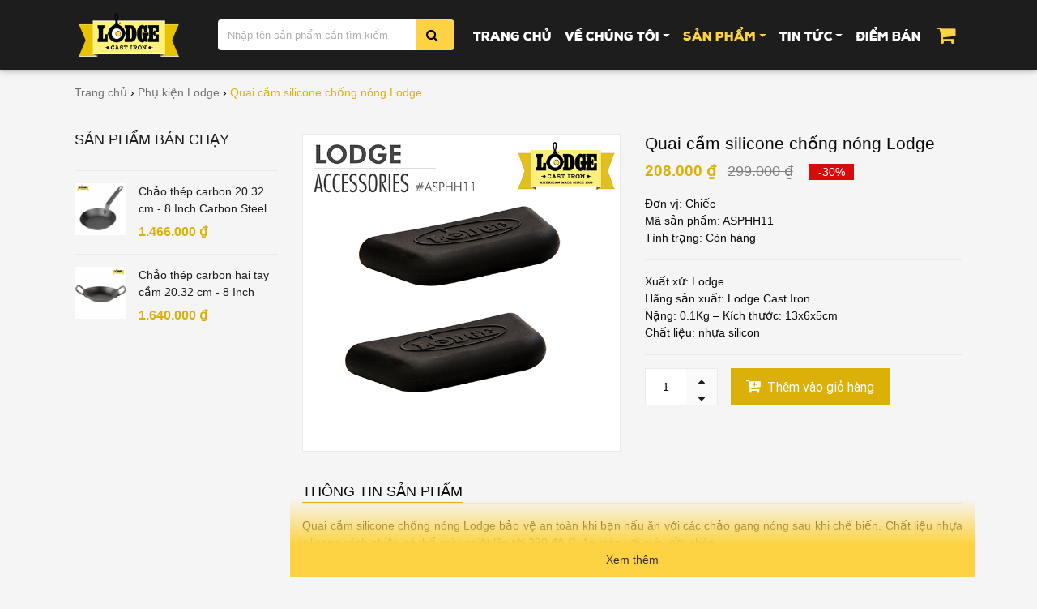

--- FILE ---
content_type: text/html; charset=UTF-8
request_url: https://lodgecastiron.vn/phu-kien-lodge/quai-cam-silicone-chong-nong-lodge-41.html
body_size: 18985
content:
<!DOCTYPE html>
<html lang="vi">
<head>
    <meta http-equiv="Content-Type" content="text/html; charset=UTF-8">
    <title>Quai cầm silicone chống nóng Lodge</title>
    <meta name="description" content="Quai cầm silicone chống nóng Lodge bảo vệ an toàn khi bạn nấu ăn với các chảo gang nóng sau khi chế biến, chịu nhiệt lên tới 230 độ C"/>
    <meta name="keywords" content="Lodge Cast Iron Việt Nam phân phối và bán lẻ đồ bếp chuyên dụng, nồi chảo gang Lodge, chảo thép carbon giá tốt, dịch vụ chu đáo. Hàng 100% chính hãng từ Mỹ."/>

    <meta name="viewport" content="width=device-width, initial-scale=1.0">

    <!--    facebook tag-->
    <meta property="fb:app_id" content="347901215777570"/>
        <meta property="og:url" content="https://lodgecastiron.vn/phu-kien-lodge/quai-cam-silicone-chong-nong-lodge-41.html"/>
    <meta property="og:type" content="article"/>
    <meta property="og:title" content="Quai cầm silicone chống nóng Lodge"/>
    <meta property="og:description" content="Quai cầm silicone chống nóng Lodge bảo vệ an toàn khi bạn nấu ăn với các chảo gang nóng sau khi chế biến, chịu nhiệt lên tới 230 độ C"/>
    <meta property="og:image" content="https://lodgecastiron.vn/uploads/r/san-pham/phu-kien-lodge/quai-cam-silicon-chong-nong-lodge.jpg"/>

    <meta property="og:locale" content="vi_VN"/>
    <meta property="og:type" content="website"/>
    <meta name="twitter:card" content="summary"/>
    <meta name="twitter:title" content="Quai cầm silicone chống nóng Lodge"/>

    <!--    favicon  -->
    <link rel="apple-touch-icon" sizes="57x57" href="/images/favicon/apple-icon-57x57.png">
    <link rel="apple-touch-icon" sizes="60x60" href="/images/favicon/apple-icon-60x60.png">
    <link rel="apple-touch-icon" sizes="72x72" href="/images/favicon/apple-icon-72x72.png">
    <link rel="apple-touch-icon" sizes="76x76" href="/images/favicon/apple-icon-76x76.png">
    <link rel="apple-touch-icon" sizes="114x114" href="/images/favicon/apple-icon-114x114.png">
    <link rel="apple-touch-icon" sizes="120x120" href="/images/favicon/apple-icon-120x120.png">
    <link rel="apple-touch-icon" sizes="144x144" href="/images/favicon/apple-icon-144x144.png">
    <link rel="apple-touch-icon" sizes="152x152" href="/images/favicon/apple-icon-152x152.png">
    <link rel="apple-touch-icon" sizes="180x180" href="/images/favicon/apple-icon-180x180.png">
    <link rel="icon" type="image/png" sizes="192x192" href="/images/favicon/android-icon-192x192.png">
    <link rel="icon" type="image/png" sizes="32x32" href="/images/favicon/favicon-32x32.png">
    <link rel="icon" type="image/png" sizes="96x96" href="/images/favicon/favicon-96x96.png">
    <link rel="icon" type="image/png" sizes="16x16" href="/images/favicon/favicon-16x16.png">
    <link rel="manifest" href="/images/favicon/manifest.json">
    <meta name="msapplication-TileColor" content="#ffffff">
    <meta name="msapplication-TileImage" content="/ms-icon-144x144.png">
    <meta name="theme-color" content="#ffffff">
    <!-- favicon -->

    <link rel="shortcut icon" href="" type="image/x-icon">
    <link rel="icon" href="" type="image/x-icon">

        <!-- Google Tag Manager -->
    <script>
        setTimeout((function(w,d,s,l,i){w[l]=w[l]||[];w[l].push({'gtm.start':
                new Date().getTime(),event:'gtm.js'});var f=d.getElementsByTagName(s)[0],
            j=d.createElement(s),dl=l!='dataLayer'?'&l='+l:'';j.async=true;j.src=
            'https://www.googletagmanager.com/gtm.js?id='+i+dl;f.parentNode.insertBefore(j,f);
        })(window,document,'script','dataLayer','GTM-K358P2T'),5000);
    </script>
    <!-- End Google Tag Manager -->
        
        <!-- Google Analytics -->
    <script>
    setTimeout((function(i,s,o,g,r,a,m){i['GoogleAnalyticsObject']=r;i[r]=i[r]||function(){
    (i[r].q=i[r].q||[]).push(arguments)},i[r].l=1*new Date();a=s.createElement(o),
    m=s.getElementsByTagName(o)[0];a.async=1;a.src=g;m.parentNode.insertBefore(a,m)
    })(window,document,'script','https://www.google-analytics.com/analytics.js','ga'),5000);

    ga('create', 'UA-129114062-1', 'auto');
    ga('send', 'pageview');
    </script>
    <!-- End Google Analytics -->
    
    <!-- load head tag -->
    <!-- Font Awesome -->
<link rel="stylesheet" href="https://lodgecastiron.vn/assets/public/lodge/css/font-awesome.min.css">
<!-- Bootstrap core CSS -->
<link href="https://lodgecastiron.vn/assets/public/lodge/css/bootstrap.min.css" rel="stylesheet">
<!-- Material Design Bootstrap -->
<!--<link href="--><!--css/mdb.min.css" rel="stylesheet">-->
<!-- Your custom styles (optional) -->
<link href="https://lodgecastiron.vn/assets/public/lodge/css/style.min.css" rel="stylesheet">

<link href="https://lodgecastiron.vn/assets/public/lodge/css/mdb.compiled-4.5.10.min.css" rel="stylesheet">
<!--<link href="https://cdnjs.cloudflare.com/ajax/libs/mdbootstrap/4.5.14/css/mdb.lite.css" rel="stylesheet">-->
<style type="text/css">
    @media (max-width: 991px) {
        .navbar:not(.top-nav-collapse) {
            background: #1C2331 !important;
        }
    }
</style><style>
    :root {
        --main-bg-color: #fdd344;
        --text-color: #1d1d1d;
        --price-color: #dab009;
        --border-color: #eae9e9;
    }

    @font-face {
        font-family: "Lodge Head";
        font-display: swap;
        src: url('/assets/public/lodge/font/SVN-Nexa-Rush-Sans-Black.ttf');
    }

    @font-face {
        font-family: 'Lodge Regular';
        font-display: swap;
        src: url('/assets/public/lodge/font/icielBrandonText-Bold.ttf');
    }

    body {
        background: #f5f5f5;
        font-family: "Arial", sans-serif;
        color: #0b0b0b;
        font-size: 14px;
    }

    .font-lodge {
        font-family: 'Lodge Regular';
    }
    b, strong{
        font-weight: bold;
    }

    /*#carousel-example-1z {*/
    /*height: 70%;*/
    /*}*/

    .page-footer, .top-nav-collapse {
        background: #1d1d1d;
    }

    input::placeholder,
    textarea::placeholder {
        font-size: 14px;
        color: #aeadad
    }

    .btn-social {
        border-top-left-radius: 4px;
        border-bottom-right-radius: 4px;
        width: 30px;
        height: 30px;
        display: flex;
        float: left;
        justify-content: center;
        align-items: center;
        margin-right: 0.5rem;
        margin-top: 0.3rem;
        background-color: #fdd344 !important;
        color: #000 !important;
    }

    .input-group.md-form.form-sm.form-2 input {
        border: 1px solid #bdbdbd;
        border-top-left-radius: 0.25rem;
        border-bottom-left-radius: 0.25rem;
        background: #fff;
    }

    .input-group.md-form.form-sm.form-2 input.amber-border {
        border: 1px solid #fdd344;
    }

    .navbar-brand img.logo {
        width: auto;
        height: 54px;
        -webkit-transition: all 0.5s;
        -moz-transition: all 0.5s;
        -ms-transition: all 0.5s;
        -o-transition: all 0.5s;
        transition: all 0.5s;
    }

    #navbarSupportedContent i.fa-shopping-cart {
        font-size: 1.6rem;
        color: var(--main-bg-color);
    }

    #navbarSupportedContent a.nav-link:hover,
    #navbarSupportedContent .activated a.nav-link {
        color: var(--main-bg-color);
    }

    input.mfw-search {
        /*margin-left: 30px;*/
        outline: 0;
        border: none;
        box-shadow: unset;
        border-top-left-radius: 4px;
        border-bottom-left-radius: 4px;
    }

    .mfw-search::placeholder {
        font-size: 13px;
        color: #aeadad
    }

    .mfw-search:hover,
    .mfw-search:visited,
    .mfw-search:focus,
    .mfw-search:active {
        outline: 0;
        border: none;
        box-shadow: unset;
    }

    /**
    mega menu ===================================================================================================
     */
    #navbarSupportedContent .dropdown .dropdown-item:hover {
        background-color: var(--main-bg-color);
        color: #000 !important;
    }

    #mobile-icon-quick-cart i {
        font-size: 1.6rem;
        color: var(--main-bg-color);
        margin-right: 10px;
    }

    #_mobile_cart{
        position: relative;
        margin-right: 10px;
    }

    #mobile-cart {
        padding: 10px;
        box-shadow: 0 0 1px #1d1d1d;
        border: none;
    }

    .navbar-toggler {
        position: relative;
        z-index: 1;
    }

    .mfw-col-logo {
        width: 100%;
        position: absolute;
        top: -10px;
        display: flex;
        justify-content: center;
    }

    .mfw-nav {
        width: 100%;
        justify-content: center;
        align-items: center;
    }

    .mfw-nav .nav-link {
        font-family: 'Lodge Head';
        font-size: 15px;
    }

    .mfw-nav li.nav-item.show a.nav-link {
        color: var(--main-bg-color) !important;
    }

    .mfw-navbar-search {
        /*width: 280px;*/
        margin-right: 30px;
    }

    .mfw-product-category {
        display: flex;
        justify-content: center;
    }

    .mfw-product-category-desc {
        margin-left: -0.5rem;
        margin-right: -0.5rem;
        color: #1d1d1da6;
    }

    .mfw-mega-menu {
        background: linear-gradient(90deg, #f0efef, white);
        -webkit-border-radius: 0;
        -moz-border-radius: 0;
        border-radius: 0;
        box-shadow: 0 0 50px var(--text-color);
    }

    .mfw-mega-menu a.waves-effect,
    .mfw-mega-menu a.waves-light {
        /*display: inline;*/
        height: inherit;
        padding: 0;
    }

    .mfw-mega-menu a.news-title {
        font-weight: 500;
    }

    .mfw-mega-menu h4 {
        text-align: center;
        line-height: 1.3rem;
        font-size: 1.3rem;
    }

    .mfw-mega-menu .sub-menu img {
        transform: scale(1);
        max-width: 100%;
        -webkit-transition: all 0.5s;
        -moz-transition: all 0.5s;
        -ms-transition: all 0.5s;
        -o-transition: all 0.5s;
        transition: all 0.5s;
    }

    .mfw-mega-menu .mega-news .sub-menu:hover img {
        transform: scale(1.02);
        -webkit-transition: all 0.5s;
        -moz-transition: all 0.5s;
        -ms-transition: all 0.5s;
        -o-transition: all 0.5s;
        transition: all 0.5s;
    }

    .mfw-mega-menu li.sub-title {
        padding: 7px 10px;
    }

    .mfw-mega-menu li.sub-title:first-child {
        background: white
    }

    .mfw-mega-menu .cate-img {
        height: 140px;
        width: 100%;
        background-position: center;
        background-size: 100%;
    }

    .mfw-mega-menu .product-name {
        font-size: 0.8rem;
        font-weight: 400;
    }

    .mfw-mega-menu .mega-item {
        width: 100%;
    }

    /*.mega-product-item{*/
    /*max-height: 60px;*/
    /*overflow: hidden;*/
    /*}*/

    /*==============================================================================================================*/

    /**
    READMORE
     */

    .readmore-cloud {
        position: absolute;
        bottom: 0;
        left: 0;
        width: 100%;
        text-align: center;
        margin: 0;
        padding: 40px;
        /* background: white; */
        background-image: linear-gradient(transparent 5%, var(--main-bg-color) 60%);
    }

    .read-more, .info-collapse {
        display: flex;
        justify-content: center;
        align-items: center;
    }

    .read-more a, .info-collapse a {
        color: #333;
        margin-bottom: 10px;
        position: relative;
        font-weight: 300;
    }

    .product-content {
        max-height: 320px;
        overflow: hidden;
    }

    .product-cate-desc {
        max-height: 87px;
        overflow: hidden;
    }

    .product-content-full .product-content, .product-cate-desc.product-cate-desc-full {
        max-height: unset !important;
    }

    .product-content-full .readmore-cloud, .product-cate-desc-full .readmore-cloud {
        display: none;
    }

    /*
    END READMORE
    */

    /*NEWS==========================================================================================================*/
    .mfw-date {
        font-size: 0.85rem;
        text-align: right;
        color: gray;
    }

    .mfw-news-title {
        margin-top: 1.2rem;
        margin-bottom: 1.1rem;
        /*padding-bottom: 1.5rem;*/
        border-bottom: 1px solid var(--border-color);
    }

    h1, h2, h3, h4, h5, h6,
    .mfw-news-title h1,
    .mfw-news-title h2,
    .mfw-product-title h1,
    .mfw-title h1 {
        font-size: 1.3rem;
        font-weight: 500;
    }

    .mfw-news-content {
        text-align: justify;
    }

    .mfw-news-content img {
        max-width: 100%;
        height: auto;
    }

    /*==============================================================================================================*/

    /*PRODUCT=======================================================================================================*/
    .mfw-product-item {
        background: #fff;
        padding: 0.5rem;
        border: 1px solid #e4e4e4;
    }

    .mfw-product-item h3 {
        color: var(--text-color);
        font-size: 1rem;
        font-weight: 500;
        margin-top: 0.3rem;
        height: 40px;
    }

    .mfw-sale {
        color: var(--price-color);
        font-weight: 700;
        font-size: 1rem;
        /*margin-left: 5px;*/
    }

    .mfw-raw {
        text-decoration-line: line-through;
        color: gray;
        font-size: 0.8rem;
        margin-left: 10px;
        font-weight: 300;
    }

    .btn-add-cart,
    .mfw-btn.btn-add-cart {
        color: white;
        font-weight: 400;
        font-size: 1rem;
        text-transform: unset;
        font-family: 'Roboto' !important;
        background-color: #dab009;
        -webkit-border-radius: 0;
        -moz-border-radius: 0;
        border-radius: 0;
        box-shadow: unset;
    }

    .btn-add-cart i.fa,
    .mfw-btn.btn-add-cart i.fa {
        font-size: 1.2rem;
    }

    .mfw-btn.btn-add-cart:hover,
    .btn-add-cart:hover {
        color: white;
    }

    .mfw-right {
        text-align: right;
    }

    .mfw-product-item img {
        max-width: 100%;
        height: auto;
        -webkit-transition: all 0.5s;
        -moz-transition: all 0.5s;
        -ms-transition: all 0.5s;
        -o-transition: all 0.5s;
        transition: all 0.5s;
        -webkit-transform: scale(1);
        -moz-transform: scale(1);
        -ms-transform: scale(1);
        -o-transform: scale(1);
        transform: scale(1);
    }

    .mfw-product-item:hover img {
        -webkit-transition: all 0.5s;
        -moz-transition: all 0.5s;
        -ms-transition: all 0.5s;
        -o-transition: all 0.5s;
        transition: all 0.5s;
        -webkit-transform: scale(1.1);
        -moz-transform: scale(1.1);
        -ms-transform: scale(1.1);
        -o-transform: scale(1.1);
        transform: scale(1.1);
    }

    /*==============================================================================================================*/

    .mfw-slider-title {
        font-family: 'Lodge Head';
        font-size: 2.2rem;
    }

    .mfw-desc {
        white-space: pre-line;
    }

    .mfw-button {
        background: #fdd344 !important;
    }

    .mfw-slider-text {
        max-width: 500px;
    }

    .mfw-btn {
        background: #fdd344;
        padding: 0.7rem 1.2rem;
        font-size: 19px;
        border-radius: 5px;
        color: #000000;
        font-family: 'Lodge Head';
    }

    .mfw-btn:hover, .mfw-btn:focus {
        background-color: #b78e04 !important;
        color: #000000
    }

    .mfw-btn.active {
        background-color: #99790d !important;
        box-shadow: 0 5px 11px 0 rgba(0, 0, 0, 0.18), 0 4px 15px 0 rgba(0, 0, 0, 0.15);
        color: #000000
    }

    .mfw-category-title {
        font-family: 'Lodge Head';
        font-size: 1.5rem;
        /* margin-bottom: 1.8rem; */
    }

    .mfw-dark {
        position: absolute;
        left: 0;
        right: 0;
        top: 0;
        bottom: 0;
        background: rgba(0, 0, 0, 0.55);
        -webkit-transition: all 0.5s;
        -moz-transition: all 0.5s;
        -ms-transition: all 0.5s;
        -o-transition: all 0.5s;
        transition: all 0.5s;
    }

    .mfw-sp-hot {
        position: relative;
        width: 100%;
        height: 100%;
        overflow: hidden;
    }

    .mfw-product-name {
        font-family: "Lodge Head";
        color: #FFF;
        padding: 5px 15px;
        padding-top: 15px;
        font-size: 1.4rem;
        /*text-shadow: 0 0 2px #666;*/
        /*width: 80%;*/
        /*text-align: center;*/
        /*position: absolute;*/
    }

    .mfw-flex-center {
        display: flex;
        justify-content: center;
        align-items: center;
    }

    .mfw-product-desc {
        position: relative;
        top: 600px;
        padding: 15px;
        text-align: justify;
        color: white;
        overflow: hidden;
        height: 110px;
        font-size: 1rem;
        /*text-shadow: 0 0 4px #333;*/
    }

    .mfw-product-button {
        position: relative;
        top: 600px;
        text-align: center;
    }

    .mfw-product-button .btn {
        border-radius: 20px;
        font-family: "Lodge Head";
    }

    .mfw-product-name.big-size {
        font-size: 1.8rem;
    }

    .mfw-sp-hot:hover .mfw-dark {
        background: #ca9e07;
        opacity: 0.94;
        -webkit-transition: all 0.5s;
        -moz-transition: all 0.5s;
        -ms-transition: all 0.5s;
        -o-transition: all 0.5s;
        transition: all 0.5s;
    }

    .mfw-sp-hot:hover .mfw-product-name {
        position: relative;
        /*width: 100%;*/
        text-align: left;
        /*text-shadow: 0 0 1px #666;*/
        top: 0;
        -webkit-transition: all 0.5s;
        -moz-transition: all 0.5s;
        -ms-transition: all 0.5s;
        -o-transition: all 0.5s;
        transition: all 0.5s;
    }

    .mfw-sp-hot:hover .mfw-info {
        display: inherit;
        -webkit-transition: all 0.5s;
        -moz-transition: all 0.5s;
        -ms-transition: all 0.5s;
        -o-transition: all 0.5s;
        transition: all 0.5s;
    }

    .mfw-sp-hot:hover .mfw-product-desc {
        /*text-shadow: 0 0 1px #333;*/
        top: 0;
        -webkit-transition: all 0.5s;
        -moz-transition: all 0.5s;
        -ms-transition: all 0.5s;
        -o-transition: all 0.5s;
        transition: all 0.5s;
    }

    .mfw-sp-hot:hover .mfw-product-button {
        /*text-shadow: 0 0 0.5px #666;*/
        top: 0;
        -webkit-transition: all 0.5s;
        -moz-transition: all 0.5s;
        -ms-transition: all 0.5s;
        -o-transition: all 0.5s;
        transition: all 0.5s;
    }

    .mfw-sp-hot:hover .mfw-product-name {
        text-shadow: none;
    }

    .mfw-sp-hot:hover .mfw-full-bg,
    .mfw-video:hover .mfw-full-bg,
    .mfw-news:hover .mfw-full-bg,
    .mfw-news:hover img {
        -ms-transform: scale(1.05);
        -moz-transform: scale(1.05);
        -webkit-transform: scale(1.05);
        -o-transform: scale(1.05);
        transform: scale(1.05);
        -webkit-transition: 0.5s linear;
        -moz-transition: 0.5s linear;
        -ms-transition: 0.5s linear;
        transition: 0.5s linear;
    }

    .mfw-banner:hover img {
        -ms-transform: scale(1.01);
        -moz-transform: scale(1.01);
        -webkit-transform: scale(1.01);
        -o-transform: scale(1.01);
        transform: scale(1.01);
        -webkit-transition: 0.5s linear;
        -moz-transition: 0.5s linear;
        -ms-transition: 0.5s linear;
        transition: 0.5s linear;
    }

    .mfw-full-bg {
        position: absolute;
        top: 0;
        right: 0;
        bottom: 0;
        left: 0;
        -ms-transform: scale(1);
        -moz-transform: scale(1);
        -webkit-transform: scale(1);
        -o-transform: scale(1);
        transform: scale(1);
        background-size: cover;
        background-position: 50%;
        z-index: 0;
        -webkit-transition: 0.5s linear;
        -moz-transition: 0.5s linear;
        -ms-transition: 0.5s linear;
        transition: 0.5s linear;
    }

    .mfw-sp-2 {
        padding-left: 0;
    }

    .margin-top-15 {
        margin-top: 15px;
    }

    .mfw-video {
        display: flex;
        justify-content: center;
        align-items: center;
        overflow: hidden;
        position: relative;
        height: 100%;
    }

    .mfw-video .mfw-video-name {
        position: absolute;
        bottom: 0;
        padding: 15px;
        padding-top: 30px;
        color: var(--main-bg-color);
        font-family: 'Lodge Regular';
        left: 0;
        right: 0;
        background-image: linear-gradient(transparent, #000);
        font-size: 1.5rem;
    }

    .mfw-video .play,
    .mfw-news .play {
        position: relative;
        z-index: 1;
        font-size: 4.5rem;
        color: #fff;
    }

    .mfw-video .mfw-dark {
        background: rgba(0, 0, 0, 0.35);
    }

    .bg-news {
        background: #1d1d1de6;
        opacity: 0.9;
        /*padding-top: 2rem;*/
        /*padding-bottom: 2rem;*/
    }

    .mfw-news {
        position: relative;
        overflow: hidden;
        cursor: pointer;
    }

    .mfw-news .mfw-name.mfw-name-bigger {
        font-size: 1.35rem;
    }

    .mfw-news .mfw-name {
        padding: 7px 0;
        font-family: "Lodge Regular";
        color: var(--main-bg-color);
        font-size: 1.15rem;
        margin: 0;
    }

    .mfwNewsActive .mfw-name-bigger,
    .mfwNewsActive .mfw-full-bg,
    .mfwNewsActiveFirst img,
    .mfwNewsActiveFirst .mfw-news-desc {
        display: none !important;
    }

    .mfwNewsActiveFirst .mfw-full-bg,
    .mfwNewsActiveFirst .mfw-name-bigger {
        display: block !important;
    }

    #mfw-news .mfw-name, .mfwNewsActiveFirst .mfw-name {
        padding: 7px 10px;
        position: absolute;
        left: 0;
        right: 0;
        bottom: 0;
        background: rgba(0, 0, 0, 0.8);
    }

    .owl-carousel-news .owl-dots {
        display: none;
    }

    .mfw-news img {
        max-width: 100%;
        -webkit-transition: all 0.5s;
        -moz-transition: all 0.5s;
        -ms-transition: all 0.5s;
        -o-transition: all 0.5s;
        transition: all 0.5s;
    }

    .mfw-news-desc {
        color: #b6b4b4;
        font-size: 14px;
        line-height: 20px;
        height: 40px;
        overflow: hidden;
    }

    .mfw-single {
        white-space: nowrap;
        -ms-text-overflow: ellipsis;
        text-overflow: ellipsis;
        overflow: hidden;
    }

    .mfw-absolute-full {
        position: absolute;
        left: 0;
        right: 0;
        bottom: 0;
        top: 0;
    }

    .mfw-absolute-full .play {
        position: relative;
        z-index: 1;
        font-size: 3rem;
        color: #fff;
    }

    .mfw-news a {
        display: block;
        width: 100%;
        height: 100%;
    }

    .mfw-img {
        max-width: 100%;
        height: auto;
        -webkit-transition: 0.5s linear;
        -moz-transition: 0.5s linear;
        -ms-transition: 0.5s linear;
        transition: 0.5s linear;
    }

    .mfw-h3 {
        font-size: 1.0rem;
    }

    .mfw-link {
        cursor: pointer;
        color: #1d1d1d
    }

    .mfw-link i {
        float: left;
        margin-right: 7px;
    }

    .fixed-sn .navbar {
        background: #1d1d1d;
    }

    .mfw-side-left {
    }

    .mfw-side-left h3 {
        font-size: 1.3rem;
        margin-top: 1.3rem;
        /*margin-bottom: 1.5rem;*/
    }

    .mfw-side-left .mfw-item .name {
        width: 100%;
        text-overflow: ellipsis;
        overflow: hidden;
        /* white-space: nowrap; */
        color: #1d1d1d;
        font-weight: 400;
        height: 40px;
        font-size: 0.9rem;
    }

    .mfw-side-left .mfw-item:hover {
        background-color: #fff;
        -webkit-transition: background-color 0.5s ease;
        -moz-transition: background-color 0.5s ease;
        -ms-transition: background-color 0.5s ease;
        -o-transition: background-color 0.5s ease;
        transition: background-color 0.5s ease;
    }

    .mfw-side-left ul {
        list-style: none;
        margin: 0;
        padding: 0;
    }

    .mfw-side-left ul li {
        /*margin-bottom: 10px;*/
        border-top: 1px solid #eae9e9;
        padding-top: 15px;
        padding-bottom: 15px;
        -webkit-transition: all 0.5s;
        -moz-transition: all 0.5s;
        -ms-transition: all 0.5s;
        -o-transition: all 0.5s;
        transition: all 0.5s;
    }

    .mfw-side-left li.activated {
        background-color: var(--main-bg-color);
    }

    .mfw-side-left .price {
        font-size: 1.0rem;
        color: var(--price-color);
    }

    .mfw-side-left .mfw-item img {
        -webkit-transition: all 0.5s;
        -moz-transition: all 0.5s;
        -ms-transition: all 0.5s;
        -o-transition: all 0.5s;
        transition: all 0.5s;
        -webkit-transform: scale(1);
        -moz-transform: scale(1);
        -ms-transform: scale(1);
        -o-transform: scale(1);
        transform: scale(1);
    }

    .mfw-side-left .mfw-item:hover img {
        -webkit-transform: scale(1.05);
        -moz-transform: scale(1.05);
        -ms-transform: scale(1.05);
        -o-transform: scale(1.05);
        transform: scale(1.05);
        -webkit-transition: all 0.5s;
        -moz-transition: all 0.5s;
        -ms-transition: all 0.5s;
        -o-transition: all 0.5s;
        transition: all 0.5s;
        margin-left: 5px;
    }

    .img-left {
        max-width: 100%;
    }

    .mfw-list h1 {
        /*margin-top: 1.3rem;*/
        /*font-size: 1.3rem;*/
        /*font-weight: 700;*/
        /*margin-bottom: 1.1rem;*/
        /*padding-bottom: 1.5rem;*/
        /*border-bottom: 1px solid var(--border-color);*/
    }

    .mfw-list h2.name {
        font-size: 1.2rem;
        font-weight: 500;
    }

    .mfw-note {
        color: #9e9f9f;
    }

    .mfw-link, .mfw-link a {
        color: #717171;
    }

    .mfw-faq .mfw-link {
        color: #1d1d1d;
    }

    .mfw-link a:hover, a.mfw-link:hover, a:hover {
        color: var(--price-color);
    }

    span.active {
        color: var(--price-color);
        font-weight: 400;
    }

    .mfw-header-title,
    .mfw-header-title label,
    .mfw-header-title h1,
    .mfw-header-title h2,
    .mfw-header-title h3,
    .mfw-header-title h4 {
        font-size: 1.1rem;
        text-transform: uppercase;
        font-weight: 500;
    }

    .mfw-badge {
        position: absolute;
        right: 0;
        top: 3px;
        font-family: 'Roboto';
    }

    .mfw-hidden {
        /*overflow: hidden;*/
        /*width: 100%;*/
        display: none !important;
    }

    .mfw-ovf-hidden {
        overflow: hidden;
        width: 100%;
    }

    .mfw-nbr {
        -webkit-border-radius: 0;
        -moz-border-radius: 0;
        border-radius: 0;
    }

    img {
        max-width: 100%;
        height: auto;
    }

    iframe{
        max-width: 100%;
        height: auto;
    }

    table td {
        padding: 7px 15px;
        border: 1px solid var(--border-color);
    }

    /*-------------------------------------------------- QUICK CART ---------------------------------------------------*/
    .mfw-add-to-cart {
        cursor: pointer;
        background-color: #fdd344db;
        position: absolute;
        left: 0;
        right: 0;
        bottom: -100px;
        padding: 10px 0;
        color: #000;
        font-weight: 400;
        opacity: 0;
        -webkit-transition: all 0.3s;
        -moz-transition: all 0.3s;
        -ms-transition: all 0.3s;
        -o-transition: all 0.3s;
        transition: all 0.3s;
    }

    .mfw-product-item:hover .mfw-add-to-cart {
        bottom: 0;
        opacity: 1;
        -webkit-transition: all 0.3s;
        -moz-transition: all 0.3s;
        -ms-transition: all 0.3s;
        -o-transition: all 0.3s;
        transition: all 0.3s;
    }

    .mfw-add-to-cart i {
        padding-right: 10px;
    }

    .mfw-cart .btn {
        font-family: 'Lodge Head';
        font-weight: 300;
    }

    .mfw-cart i.icon-left {
        left: -10px;
        font-weight: bold;
    }

    .mfw-cart i.icon-right {
        font-weight: bold;
        right: -10px;
    }

    .cart-item .cart-image {
        float: left;
        margin-right: 12px;
        border: 1px solid #f2f2f2;
        text-align: center;
    }

    .cart-item .cart-info {
        overflow: hidden;
        position: relative;
        padding-right: 20px;
    }

    .cart-item .cart-info {
        font-size: 14px;
        line-height: 18px;
        display: inline-block;
        overflow: hidden;
        text-overflow: ellipsis;
        width: 160px;
    }

    #desktop-cart .cart-item {
        padding-left: 0;
    }

    .cart-item .product-price {
        color: var(--price-color);
    }

    .cart-item .remove-from-cart {
        position: absolute;
        right: 0;
    }

    .cart-item .cart-img {
        width: 70px !important;
        height: auto;
    }

    .cart-info .product-name {
        overflow: hidden;
        text-overflow: ellipsis;
    }

    .cart-info .product-quantity {
        overflow: hidden;
    }

    .cart-image a {
        padding: 0 !important;
    }

    #desktop-cart {
        width: 300px;
        max-height: 500px;
        overflow: auto;
    }

    #navbarSupportedContent .dropdown #desktop-cart .dropdown-item:hover {
        background-color: transparent;
        box-shadow: none;
    }

    .cart-item-total {
        border-top: 1px dotted #f0f0f0;
        padding-top: 10px;
    }

    .cart-item-btn .mfw-btn {
        width: 50%;
        border-radius: 0;
        font-size: 1rem;
        padding: 7px;
        border: none;
        display: inline-block;
        text-align: center;
    }

    .cart-item-btn a.btn-primary {
        color: #ffffff !important;
    }

    .mfw-price {
        color: var(--price-color);
        font-weight: 500;
    }

    /*-------------------------------------------------- END QUICK CART ---------------------------------------------*/

    /*-------------------------------------------------- CART -------------------------------------------------*/
    .mfw-cart {

    }

    /*-------------------------------------------------- END CART -------------------------------------------------*/
    /**/

    .mfw-link, a {
        color: #000;
        font-weight: 400;
    }

    .text-primary {
        color: var(--price-color) !important;
    }

    .text-success {
        color: darkgreen !important;
        font-weight: 400;
    }

    .text-black {
        color: #000 !important;
    }

    .mfw-pre-line {
        white-space: pre-line;
    }

    /*
    paging ------
     */
    .pagination.pg-blue .page-item.active .page-link {
        background-color: var(--main-bg-color) !important;
        color: #000;
    }

    @media screen and (min-width: 1200px) {
        .mfw-container-menu {
            max-width: 990px;
        }

        .nav-item-search {
            margin-right: 15px;
        }

        #carousel-example-1z {
            height: 70%;
        }

        .banner-item {
            margin-top: 3rem;
        }
    }

    @media screen and (min-width: 992px) {
        .mfw-sp-x {
            margin-top: 15px;
        }

        .mfw-sp2 .mfw-product-desc {
            height: 60px;
        }
        .mfw-sp2:last-child{
            display: none;
        }
    }

    @media screen and (max-width: 1200px) {
        .mfw-news .mfw-name {
            padding: 7px 10px;
            position: absolute;
            left: 0;
            right: 0;
            bottom: 0;
            background: rgba(0, 0, 0, 0.8);
            max-height: 80px;
            white-space: normal !important;
        }

        .bg-news .container, .mfw-container {
            max-width: none;
        }

        .bg-news .mfw-news .mfw-news-desc {
            display: none;
        }
    }

    @media screen and (max-width: 1024px) {
        #carousel-example-1z {
            height: 50%;
        }
    }

    @media screen and (min-width: 992px) and (max-width: 1200px) {
        .mfw-nav .nav-link {
            font-size: 13px;
        }

        .mfw-navbar-search {
            width: 180px;
            margin-right: 15px;
        }

        .slider-item-content {
            margin-left: 3rem;
            margin-right: 3rem;
        }
    }

    @media screen and (max-width: 992px) {
        .mfw-date {
            text-align: left;
            margin-bottom: 0.3rem;
        }

        .mfw-right {
            text-align: left;
        }

        .mfw-sp-hot .mfw-cate-link {
            position: absolute;
            z-index: 1;
            width: 100%;
            height: 100%;
        }
    }

    @media screen and (min-width: 768px) and (max-width: 990px) {
        .mfw-sp-1 {
            margin-bottom: 15px;
        }

        .mfw-sp-2 {
            padding-left: 15px;
        }

        /*.mfw-sp .row .mfw-sp-2:first-child {*/
        /*padding-right: 7.5px;*/
        /*}*/
        /*.mfw-sp .row .mfw-sp-2:last-child {*/
        /*padding-left: 7.5px;*/
        /*}*/
        #carousel-example-1z {
            height: 50%;
        }
    }

    @media screen and (max-width: 768px) {
        #navbarSupportedContent {
            margin-left: 0;
            margin-top: 30px;
        }

        .mfw-video {
            margin-bottom: 15px;
        }

        .mfw-sp-1 {
            margin-bottom: 15px;
        }

        .mfw-sp-2 {
            padding-left: 15px;
        }

        .mfw-sp .row .mfw-sp-2:first-child {
            padding-bottom: 15px;
        }

        .mfw-news .mfw-name {
            padding: 7px 10px;
            position: absolute;
            left: 0;
            right: 0;
            bottom: 0;
            background: rgba(0, 0, 0, 0.8);
        }

        #carousel-example-1z {
            height: 50%;
        }
        .mfw-mega-menu li.sub-title:first-child{
            background-color: transparent;
        }

        .mfw-sp-hot .mfw-product-name {
            display: flex;
            align-items: center;
            justify-content: center;
            height: 100%;
            width: 100%;
        }

        .mfw-sp-hot .mfw-product-name h2 {
            text-align: center;
            line-height: 1.8rem;
        }
        .mfw-btn{
            padding: 7px 10px;
        }
    }
    .mfw-product-item h2{
        color: var(--text-color);
        font-size: 1rem;
        font-weight: 500;
        margin-top: 0.3rem;
        height: 40px;
        overflow: hidden;
    }
</style><link rel="stylesheet" href="https://lodgecastiron.vn/assets/public/lodge/lib/owl.carousel/owl.carousel.min.css">
<link rel="stylesheet" href="https://lodgecastiron.vn/assets/public/lodge/lib/owl.carousel/owl.theme.default.min.css">
<link rel="stylesheet" href="https://lodgecastiron.vn/assets/public/lodge/lib/smooth.product/smoothproducts.css">
<style>
    .content_comment:focus {
        box-shadow: none!important;
    }

    .icon-item-comment {
        width: 25px;
        height: 25px;
        background-color: wheat;
        font-weight: 600;
    }
    .actionuser {
        display: block;
        height: 34px;
        position: relative;
        margin: -5px 10px 0 0;
        font-size: 14px;
        color: #333;
        line-height: 24px;
    }
    .actionuser .respondent {
        float: left;
        font-size: 13px;
        color: #288ad9;
        padding: 5px 10px 0 0;
    }
    .actionuser .time {
        float: left !important;
        padding: 5px 0 !important;
        font-size: 13px !important;
        color: #999 !important;
        position: relative !important;
    }
    .replyLate {
        display: block;
        overflow: visible;
        position: relative;
        margin: 0 0 10px 0;
        padding: 8px;
        clear: both;
        font-size: 13px;
        color: #333;
        line-height: 24px;
        border: dashed #ccc 1px;
    }
    .listreply {
        display: block;
        position: relative;
        margin: 5px 0 0 0;
        padding: 10px 15px 0 12px;
        clear: both;
        font-size: 14px;
        color: #333;
        line-height: 24px;
        background: #f8f8f8;
        border: 1px solid #dfdfdf;
    }
    .listreply:after {
        border-color: rgba(255,255,255,0);
        border-bottom-color: #dfdfdf;
        border-width: 10px;
        margin-left: -10px;
    }
    .listreply:before {
        border-color: rgba(238,238,238,0);
        border-bottom-color: #f8f8f8;
        border-width: 11px;
        margin-left: -11px;
        z-index: 1;
    }
</style><style>
    .sp-wrap {
        max-width: 100%;
        margin: 0;
        background: transparent;
        border: none;
    }

    .sp-wrap .sp-large {
        border: 1px solid var(--border-color);
    }

    .sp-thumbs {
        margin-top: 0.5rem;
    }

    .sp-thumbs a {
        margin-left: 5px;
        margin-right: 5px;
        border: 1px solid var(--border-color);
    }

    .sp-thumbs a:first-child {
        margin-left: 0;
    }

    .sp-thumbs a:last-child {
        margin-right: 0;
    }

    .sp-lightbox {
        z-index: 9999;
    }

    .mfw-product-content .mfw-title h1 {
        /*font-size: 1.5rem;*/
    }

    .mfw-product-content .mfw-sale {
        font-size: 1.2rem;
    }

    .mfw-product-content .mfw-raw {
        font-size: 1.15rem;
    }

    .mfw-discount {
        background: #d60c0c;
        padding: 0.1rem 0.7rem;
        color: white;
        font-size: 0.9rem;
        margin-left: 1rem;
    }

    .mfw-news-title label {
        font-size: 1.1rem;
        font-weight: 500;
        margin-bottom: 0;
        border-bottom: 1px solid var(--price-color);
    }

    .product-desc {
        border-top: 1px solid var(--border-color);
        border-bottom: 1px solid var(--border-color);
    }

    .product-desc span {
        white-space: pre-line;
    }

    .product-content {
        text-align: justify;
    }

    .product-content img {
        max-width: 100%;
        height: auto;
    }

    .product-add-cart .quantity {
        width: 60px;
        display: inline-block;
        float: left;
        overflow: hidden;
    }

    .product-add-cart .quantity input {
        height: 44px;
        border: none;
        max-width: 50px;
        padding: 0 10px;
        text-align: center;
    }

    .product-add-cart .quantity input:focus,
    .product-add-cart .quantity input:active,
    .product-add-cart .quantity input:visited {
        outline: 0;
    }

    .product-add-cart .item-num {
        border: 1px solid #eaeaea;
        width: 90px;
        /*margin-left: 50px;*/
        overflow: hidden;
        background: #FAFAFA;
        float: left;
    }

    .product-add-cart .btn-plus {
        width: 18px;
        height: 44px;
        float: left;
        display: inline-block;
    }

    .product-add-cart .btn-plus a {
        width: 18px;
        height: 22px;
        display: flex;
        justify-content: center;
        align-items: flex-end;
    }

    .product-add-cart .btn-plus i {
        margin-top: -10px !important;
        color: #1d1d1d;
    }

    h1, h2, h3, h4 {
        font-size: 1.3rem;
    }
    .h3{
        color: var(--text-color);
        font-size: 1rem;
        font-weight: 500;
        margin-top: 0.3rem;
        height: 40px;
    }
</style>
    <style>
    .scrolltop {
        display: none;
        width: 100%;
        margin: 0 auto;
        position: fixed;
        bottom: 20px;
        right: 5px;
    }

    .scroll {
        position: absolute;
        right: 0;
        bottom: 80px;
        background: #b2b2b2;
        background: rgba(178, 178, 178, 0.7);
        padding: 10px;
        text-align: center;
        margin: 0 0 0 0;
        cursor: pointer;
        transition: 0.5s;
        -moz-transition: 0.5s;
        -webkit-transition: 0.5s;
        -o-transition: 0.5s;
        -webkit-border-radius: 3px;
        -moz-border-radius: 3px;
        border-radius: 3px;
    }

    .scroll:hover {
        background: rgba(178, 178, 178, 1.0);
        transition: 0.5s;
        -moz-transition: 0.5s;
        -webkit-transition: 0.5s;
        -o-transition: 0.5s;
    }

    .scroll:hover .fa {
        padding-top: -10px;
    }

    .scroll .fa {
        font-size: 30px;
        margin-top: -5px;
        margin-left: 1px;
        transition: 0.5s;
        -moz-transition: 0.5s;
        -webkit-transition: 0.5s;
        -o-transition: 0.5s;
    }
</style></head>

<body class="fixed-sn">
<div class='thetop'></div>
    <!-- Google Tag Manager (noscript) -->
    <noscript>
        <iframe src="https://www.googletagmanager.com/ns.html?id=GTM-K358P2T" height="0" width="0" style="display:none;visibility:hidden"></iframe>
    </noscript>
    <!-- End Google Tag Manager (noscript) -->
<!--load content-->
<div class="d-none">
    <h1>Lodge Cast Iron Việt Nam – Nồi chảo gang nhập khẩu từ Mỹ</h1>
</div>
<!-- Navbar -->
<nav class="navbar fixed-top navbar-expand-lg navbar-dark scrolling-navbar p-1 p-md-2 p-lg-3">
    <div class="container position-relative">

        <!-- Collapse -->
        <button class="navbar-toggler" type="button" data-toggle="collapse" data-target="#navbarSupportedContent" aria-controls="navbarSupportedContent" aria-expanded="false" aria-label="Toggle navigation">
            <span class="navbar-toggler-icon"></span>
        </button>
        <div class="mfw-col-logo d-lg-none d-xl-none"><a class="navbar-brand m-0 p-0" href="/">
                <img data-src="/images/logo.png" class="logo lazy">
            </a></div>

        <div class="mfw-col-cart d-lg-none d-xl-none" id="_mobile_cart">
            <a class="nav-link pr-0" data-toggle="dropdown" id="mobile-icon-quick-cart" aria-haspopup="true" aria-expanded="false">
                <span class="mfw-badge badge badge-fill red" id="mobile-icon-quick-cart-badge"></span>
                <i class="fa fa-shopping-cart"></i>
            </a>
            <div id="mobile-cart" class="cart_block block exclusive dropdown-menu dropdown-menu-right">
            </div>
        </div>

        <!-- Links -->
        <div class="collapse navbar-collapse" id="navbarSupportedContent">

            <!-- Left -->
            <ul class="navbar-nav mfw-nav">
                <li class="nav-item mr-5 d-none d-lg-block d-xl-block">
                    <!-- Brand -->
                    <a class="navbar-brand m-0 p-0" href="/">
                        <img src="/images/logo.png" class="logo"/>
                    </a>
                </li>
                <li class="nav-item nav-item-search">
                    <form action="/tim-kiem" id="mfw-search-form">
                        <div class="input-group form-sm form-2 pl-0 mfw-navbar-search">
                            <input class="form-control my-0 py-1 amber-border mfw-search" type="text" placeholder="Nhập tên sản phẩm cần tìm kiếm" name="search" value="" aria-label="Search" id="mfw-search-input">
                            <div class="input-group-append">
                            <span class="input-group-text mfw-button mfw-link" id="search-button">
                                <i class="fa fa-search text-grey" aria-hidden="true"></i>
                            </span>
                            </div>
                        </div>
                    </form>
                </li>
                <li class="nav-item ">
                    <a class="nav-link" href="/">TRANG CHỦ
                    </a>
                </li>
                <li class="nav-item dropdown ">
                    <a class="nav-link dropdown-toggle" id="pageDropdownMenu" data-toggle="dropdown" aria-haspopup="true" aria-expanded="false">về chúng tôi</a>
                    <div class="dropdown-menu" aria-labelledby="pageDropdownMenu">
            <a class="dropdown-item" href="https://lodgecastiron.vn/gioi-thieu">Giới thiệu</a>
            <a class="dropdown-item" href="https://lodgecastiron.vn/thanh-toan">Thanh toán</a>
            <a class="dropdown-item" href="https://lodgecastiron.vn/chinh-sach">Chính sách</a>
        <a class="dropdown-item" href="https://lodgecastiron.vn/lien-he.html">Liên hệ</a>
</div>                </li>
                <li class="nav-item dropdown mega-dropdown activated">
                    <a class="nav-link dropdown-toggle" href="#" data-toggle="dropdown" aria-haspopup="true" aria-expanded="false">SẢN PHẨM</a>
                    <div class="mfw-mega-menu dropdown-menu mega-menu p-0" aria-labelledby="navbarDropdownMenuLink1">
    <div class="col-12 my-lg-2" id="mfw-container-menu">
        <div class="row mfw-product-category">
                                            <div class="col-6 col-md-4 col-lg-2 sub-menu mb-xl-0 mb-lg-4 p-2">
                    <a href="https://lodgecastiron.vn/chao-gang" class="mega-item view overlay z-depth-1 p-0">
                        <div class="cate-img" style="background-image: url(https://lodgecastiron.vn/uploads/r/san-pham/phan-loai-san-pham/chao-gang-lodge-11.jpg)">
                        </div>
                        <div class="mask rgba-white-slight"></div>
                    </a>
                    <h4 class="mb-lg-3">
                        <a class="news-title pl-0 pr-0 text-center" href="https://lodgecastiron.vn/chao-gang">Chảo gang</a>
                    </h4>
                    <div class="list d-none d-lg-block d-xl-block">
                                            </div>
                </div>
                                            <div class="col-6 col-md-4 col-lg-2 sub-menu mb-xl-0 mb-lg-4 p-2">
                    <a href="https://lodgecastiron.vn/noi-gang" class="mega-item view overlay z-depth-1 p-0">
                        <div class="cate-img" style="background-image: url(https://lodgecastiron.vn/uploads/r/san-pham/phan-loai-san-pham/noi-gang-lodge.jpg)">
                        </div>
                        <div class="mask rgba-white-slight"></div>
                    </a>
                    <h4 class="mb-lg-3">
                        <a class="news-title pl-0 pr-0 text-center" href="https://lodgecastiron.vn/noi-gang">Nồi gang</a>
                    </h4>
                    <div class="list d-none d-lg-block d-xl-block">
                                            </div>
                </div>
                                            <div class="col-6 col-md-4 col-lg-2 sub-menu mb-xl-0 mb-lg-4 p-2">
                    <a href="https://lodgecastiron.vn/khay-gang-nuong" class="mega-item view overlay z-depth-1 p-0">
                        <div class="cate-img" style="background-image: url(https://lodgecastiron.vn/uploads/r/san-pham/phan-loai-san-pham/lodge-cast-iron-viet-nam-23.jpg)">
                        </div>
                        <div class="mask rgba-white-slight"></div>
                    </a>
                    <h4 class="mb-lg-3">
                        <a class="news-title pl-0 pr-0 text-center" href="https://lodgecastiron.vn/khay-gang-nuong">Khay gang nướng</a>
                    </h4>
                    <div class="list d-none d-lg-block d-xl-block">
                                            </div>
                </div>
                                            <div class="col-6 col-md-4 col-lg-2 sub-menu mb-xl-0 mb-lg-4 p-2">
                    <a href="https://lodgecastiron.vn/gang-phu-gom-lodge" class="mega-item view overlay z-depth-1 p-0">
                        <div class="cate-img" style="background-image: url(https://lodgecastiron.vn/uploads/r/san-pham/phan-loai-san-pham/noi-gang-phu-gom-lodge.jpg)">
                        </div>
                        <div class="mask rgba-white-slight"></div>
                    </a>
                    <h4 class="mb-lg-3">
                        <a class="news-title pl-0 pr-0 text-center" href="https://lodgecastiron.vn/gang-phu-gom-lodge">Gang phủ gốm</a>
                    </h4>
                    <div class="list d-none d-lg-block d-xl-block">
                                            </div>
                </div>
                                            <div class="col-6 col-md-4 col-lg-2 sub-menu mb-xl-0 mb-lg-4 p-2">
                    <a href="https://lodgecastiron.vn/phu-kien-lodge" class="mega-item view overlay z-depth-1 p-0">
                        <div class="cate-img" style="background-image: url(https://lodgecastiron.vn/uploads/r/slider/lodge-cast-iron-viet-nam-101.jpg)">
                        </div>
                        <div class="mask rgba-white-slight"></div>
                    </a>
                    <h4 class="mb-lg-3">
                        <a class="news-title pl-0 pr-0 text-center" href="https://lodgecastiron.vn/phu-kien-lodge">Phụ kiện Lodge</a>
                    </h4>
                    <div class="list d-none d-lg-block d-xl-block">
                                            </div>
                </div>
                                            <div class="col-6 col-md-4 col-lg-2 sub-menu mb-xl-0 mb-lg-4 p-2">
                    <a href="https://lodgecastiron.vn/chao-thep-carbon" class="mega-item view overlay z-depth-1 p-0">
                        <div class="cate-img" style="background-image: url(https://lodgecastiron.vn/uploads/r/san-pham/phan-loai-san-pham/chao-thep-carbon-1.jpg)">
                        </div>
                        <div class="mask rgba-white-slight"></div>
                    </a>
                    <h4 class="mb-lg-3">
                        <a class="news-title pl-0 pr-0 text-center" href="https://lodgecastiron.vn/chao-thep-carbon">Chảo thép carbon</a>
                    </h4>
                    <div class="list d-none d-lg-block d-xl-block">
                                            </div>
                </div>
                    </div>
    </div>
</div>                </li>
                <li class="nav-item ">
                    <a class="nav-link dropdown-toggle" href="#" data-toggle="dropdown" aria-haspopup="true" aria-expanded="false">TIN TỨC</a>
                    <div class="mfw-mega-menu dropdown-menu mega-menu pt-0 pb-0" aria-labelledby="navbarDropdownMenuLink1">
    <div class="container mega-news">
        <div class="row">
            <div class="col-lg-2 pt-3 pr-0">
                <ul class="list-unstyled">
                                            <li class="sub-title">
                            <a class="menu-item pl-1 mt-2" href="https://lodgecastiron.vn/cham-soc-va-su-dung">
                                Chăm sóc và sử dụng                            </a>
                        </li>
                                            <li class="sub-title">
                            <a class="menu-item pl-1 mt-2" href="https://lodgecastiron.vn/khuyen-mai-lodge">
                                Khuyến mại Lodge                            </a>
                        </li>
                                            <li class="sub-title">
                            <a class="menu-item pl-1 mt-2" href="https://lodgecastiron.vn/video-huong-dan">
                                Video hướng dẫn                            </a>
                        </li>
                                            <li class="sub-title">
                            <a class="menu-item pl-1 mt-2" href="https://lodgecastiron.vn/cau-chuyen-thuong-hieu">
                                Câu chuyện thương hiệu                            </a>
                        </li>
                                    </ul>
            </div>
            <div class="col-lg-10 pt-3 pb-3 white d-none d-lg-block">
                <div class="row">
                                    </div>
            </div>
        </div>
    </div>
</div>                </li>
                <li class="nav-item ">
                    <a class="nav-link" href="/diem-ban.html">ĐIỂM BÁN</a>
                </li>
                <li class="nav-item dropdown d-none d-lg-block d-xl-block" id="li_desktop_cart">
                    <a class="nav-link pr-0" data-toggle="dropdown" id="desktop-icon-quick-cart" aria-haspopup="true" aria-expanded="false">
                        <span class="mfw-badge badge badge-fill red" id="desktop-quick-cart-badge"></span>
                        <i class="fa fa-shopping-cart"></i>
                    </a>
                    <div id="desktop-cart" class="cart_block block exclusive dropdown-menu dropdown-menu-right">
                    </div>
                </li>
            </ul>

        </div>

    </div>
</nav>
<style>
    .mega-menu {
        width: 100%;
    }
</style>
<!-- Navbar -->

<main>
    <div class="container mfw-container">

        <div class="my-3 mfw-link">
    <a href="/">Trang chủ</a>
                        &rsaquo; <a href="https://lodgecastiron.vn/phu-kien-lodge">Phụ kiện Lodge</a>
                                                &rsaquo; <span class="active">Quai cầm silicone chống nóng Lodge</span>
            </div>

        <div class="row">
            <div class="d-none d-lg-block d-xl-block col-lg-3 mfw-side-left">
                <section class="wow fadeIn mb-5">
    <div class="mfw-header-title">
        <h3 class="h3">Sản phẩm bán chạy</h3>
    </div>
    <!--Grid row-->
    <div class="row wow fadeIn">
        <div class="col-md-12">
            <ul>
                                                                            <li class="mfw-item" title="Chảo thép carbon 20.32 cm - 8 Inch Carbon Steel Skillet">
                        <a href="/chao-thep-carbon/chao-thep-carbon-2032-cm-8-inch-carbon-steel-skillet-62.html" title="Chảo thép carbon 20.32 cm - 8 Inch Carbon Steel Skillet">
                            <div class="row">
                                <div class="col-md-4">
                                    <div class="ovf-hidden">
                                        <img data-src="https://lodgecastiron.vn/uploads/r/san-pham/chao-thep-carbon/crs8-chao-thep-carbon-lodge-20-3-cm-1.jpg" class="lazy img-left "/>
                                    </div>
                                </div>
                                <div class="col-md-8 pl-0">
                                    <div class="name">Chảo thép carbon 20.32 cm - 8 Inch Carbon Steel Skillet</div>
                                    <div class="mfw-sale mt-2">1.466.000 ₫</div>
                                </div>
                            </div>
                        </a>
                    </li>
                                                                            <li class="mfw-item" title="Chảo thép carbon hai tay cầm 20.32 cm - 8 Inch Carbon Steel Pan">
                        <a href="/chao-thep-carbon/chao-thep-carbon-hai-tay-cam-2032-cm-8-inch-carbon-steel-pan-63.html" title="Chảo thép carbon hai tay cầm 20.32 cm - 8 Inch Carbon Steel Pan">
                            <div class="row">
                                <div class="col-md-4">
                                    <div class="ovf-hidden">
                                        <img data-src="https://lodgecastiron.vn/uploads/r/san-pham/chao-thep-carbon/crs8dlh-chao-thep-carbon-hai-tay-cam-20-3-cm-0.jpg" class="lazy img-left "/>
                                    </div>
                                </div>
                                <div class="col-md-8 pl-0">
                                    <div class="name">Chảo thép carbon hai tay cầm 20.32 cm - 8 Inch Carbon Steel Pan</div>
                                    <div class="mfw-sale mt-2">1.640.000 ₫</div>
                                </div>
                            </div>
                        </a>
                    </li>
                            </ul>
            <!--/Grid column-->
        </div>
    </div>
    <!--/Grid row-->
</section>            </div>
            <div class="col-lg-9">
                <section class="my-4">
                    <!-- Grid row -->
                    <div class="row">
                        <div class="col-lg-6">
                            <div class="sp-loading"><img src="/images/sp-loading.gif" alt=""><br>LOADING</div>
                            <div class="sp-wrap">
                                                                                                    <a href="https://lodgecastiron.vn/uploads/r/san-pham/phu-kien-lodge/quai-cam-silicon-chong-nong-lodge.jpg">
                                        <img src="https://lodgecastiron.vn/uploads/r/san-pham/phu-kien-lodge/quai-cam-silicon-chong-nong-lodge.jpg" alt="Quai_cam_silicone_chong_nong_Lodge" title="Quai cầm silicone chống nóng Lodge" class="lazy "/>                                    </a>
                                                            </div>
                        </div>
                        <div class="col-lg-6 mfw-product-content">
                            <div class="mfw-title">
                                <h1>Quai cầm silicone chống nóng Lodge</h1>
                            </div>
                            <div class="mfw-price">
                                                                                                    <span class="mfw-sale">208.000 ₫</span>
                                    <span class="mfw-raw">299.000 ₫</span>
                                    <span class="mfw-discount">-30%</span>
                                                            </div>
                            <div class="product-info mt-3">
                                                                                                    <div>Đơn vị: Chiếc</div>
                                
                                                                    <div>Mã sản phẩm: ASPHH11</div>
                                                                <div>Tình
                                    trạng: Còn hàng</div>
                            </div>
                            <div class="product-desc mt-3 py-3">
                                <span>Xuất xứ: Lodge
Hãng sản xuất: Lodge Cast Iron
Nặng: 0.1Kg – Kích thước: 13x6x5cm
Chất liệu: nhựa silicon</span>
                            </div>
                                                            <div class="product-add-cart mt-3">
                                    <div class="item-num mr-3">
                                        <div class="quantity"><input id="productQuanlity" type="text" name="num" min="1" value="1" class="input-number"/></div>
                                        <div class="btn-plus">
                                            <a href="#add" class="btn-plus-up">
                                                <i class="fa fa-caret-up"></i>
                                            </a>
                                            <a href="#minus" class="btn-plus-down">
                                                <i class="fa fa-caret-down"></i>
                                            </a>
                                        </div>
                                    </div>
                                    <button type="button" onclick="addToCart(41, $('#productQuanlity').val())" class="btn mfw-btn btn-add-cart m-0" product-id="41">
                                        <i class="fa fa-cart-plus" aria-hidden="true"></i> &nbsp;Thêm vào giỏ hàng
                                    </button>
                                </div>
                                                        <div class="mt-3">
                                                                    <div class="fb-like" data-href="https://lodgecastiron.vn/phu-kien-lodge/quai-cam-silicone-chong-nong-lodge-41.html" data-layout="button" data-action="like" data-size="large" data-show-faces="1" data-share="1"></div>
                            </div>
                        </div>

                                                    <div class="col-12 mt-3 product-info">
                                <div class="mfw-news-title mfw-header-title">
                                    <label>Thông tin sản phẩm</label>
                                </div>
                                <div class="product-content">
                                    <p style="margin: 0in; margin-bottom: .0001pt; vertical-align: top;"><span style="font-size: 10.5pt; font-family: 'Arial','sans-serif'; color: #333333;">Quai cầm silicone chống nóng Lodge bảo vệ an toàn khi bạn nấu ăn với các chảo gang nóng sau khi chế biến. Chất liệu nhựa silicone cách nhiệt, có thể chịu nhiệt lên tới 230 độ C. An toàn với máy rửa chén.</span></p>                                    <div class="readmore-cloud">&nbsp;</div>
                                </div>
                                <div class="read-more">
                                    <a href="#read-more">Xem thêm</a>
                                </div>
                            </div>
                        
                        <div class="mt-3">
                                                            <div class="fb-comments" data-href="https://lodgecastiron.vn/phu-kien-lodge/quai-cam-silicone-chong-nong-lodge-41.html" data-numposts="5"></div>
                        </div>
                        <div class="col-12 mt-3">
                                                        <input type="hidden" id="commentType" value="2">
<input type="hidden" id="commentId" value="41">
<input type="hidden" id="commentFullName" value="">
<input type="hidden" id="commentEmail" value="">
<input type="hidden" id="commentSex" value="1">
<!--<input type="hidden" id="commentPhone" value="--><!--">-->
<div class="modal fade" id="alertComment" tabindex="-1" role="dialog" aria-labelledby="myModalLabel" aria-hidden="true">

    <!-- Change class .modal-sm to change the size of the modal -->
    <div class="modal-dialog" role="document">
        <div class="modal-content">
            <div class="modal-header">
                <h4 class="modal-title w-100" id="myModalLabel">Nhập thông tin</h4>
                <button type="button" class="close" data-dismiss="modal" aria-label="Close">
                    <span aria-hidden="true">&times;</span>
                </button>
            </div>
            <div class="modal-body">
                <div class="form-group">
                    <div class="custom-control custom-radio custom-control-inline">
                        <input type="radio" class="custom-control-input" id="inputMale" value="1" name="input_sex" checked>
                        <label class="custom-control-label" for="inputMale">Anh</label>
                    </div>
                    <div class="custom-control custom-radio custom-control-inline">
                        <input type="radio" class="custom-control-input" id="inputFemale" value="0" name="input_sex">
                        <label class="custom-control-label" for="inputFemale">Chị</label>
                    </div>
                </div>
                <!-- Medium input -->
                <div class="form-group">
                    <input onfocus="onFocus($(this))" type="text" id="input_fullname" class="form-control" required placeholder="Họ tên (bắt buộc)">
                    <p class="fullname_error has-error text-danger"></p>
                </div>
                <div class="form-group">
                    <input type="text" id="input_email" class="form-control" placeholder="Email (bắt buộc)" required>
                    <p class="email_error has-error text-danger"></p>
                </div>
                <!--                <div class="form-group">-->
                <!--                    <input type="text" id="input_phone" class="form-control"-->
                <!--                           placeholder="Điện thoại (nhận phản hồi qua Zalo)">-->
                <!--                </div>-->
            </div>
            <div class="modal-footer div_bottom_content" id="modal-comment">
                <button type="button" class="btn btn-danger white-text actionFillName" id="btn-popup">
                    Đồng ý
                </button>
            </div>
        </div>
    </div>
</div>
<div class="modal fade" id="alertRemoveComment" tabindex="-1" role="dialog" aria-labelledby="myModalLabel" aria-hidden="true">
    <div class="modal-dialog" role="document">
        <div class="modal-content">
            <div class="modal-header">
                <h4 class="modal-title w-100" id="myModalLabel">Xóa bình luận</h4>
                <button type="button" class="close" data-dismiss="modal" aria-label="Close">
                    <span aria-hidden="true">&times;</span>
                </button>
            </div>
            <div class="modal-body">
                <strong>Bạn có muốn xóa bình luận ?</strong>
            </div>
            <div class="modal-footer div_bottom_content" id="modal-comment">
                <input type="hidden" id="comment_id" value="">
                <button type="button" class="btn btn-light white-text z-depth-0" data-dismiss="modal" id="btn-popup-remove-comment" data-type="2">
                    Hủy
                </button>
                <button type="button" class="btn btn-danger white-text z-depth-0" id="btn-popup-remove-comment" onclick="removeComment()">
                    Đồng ý
                </button>
            </div>
        </div>
    </div>
</div>
<div class="row" id="divInputComment">
    <div class="col-12 border-bottom mb-4 font-weight-bold">
        <p class="count_comment">0 bình luận</p>
    </div>
    <div class="col-12">
        <div class="row" id="commentForm">
            <textarea class="form-control border content_comment no-radius commentContent" name="content_comment" rows="3"></textarea>
            <div class="w-100 div_bottom_content border border-top-0 bg-white" style="height: 42px;">
                <button type="button" data-object="commentForm" data-parent="0" class="btn btn-primary btn-sm float-right btn_comment z-depth-0 actionComment">Gửi
                </button>
                <p class="error_comment text-danger p-2"></p>
            </div>
                    </div>
    </div>
</div>
<div class="row">
    <div class="row">
        <div class="col-12" id="commentItems">
                    </div>
    </div>
</div>
                        </div>
                        <div class="clearfix"></div>
                        <div class="w-100">
                            <div class="mfw-news-title mfw-header-title">
                                <h3>Sản phẩm tương tự</h3>
                            </div>
                            <!-- Section: Products v.5 -->
<section class="text-center">
    <!-- Set up your HTML -->
    <div class="owl-carousel">
                    <div class="mfw-product-item">
    <!-- Card image -->
    <div class="view overlay">
        <img src="https://lodgecastiron.vn/uploads/r/san-pham/phu-kien-lodge/lot-noi-hoa-van-chao-in-noi-mau-cam-as7skt61.jpg" alt="Lodge_-_Lot_noi_hoa_van_chao_in_noi_mau_cam_AS7SKT61" title="Lodge - Lót nồi hoa văn chảo in nổi màu cam AS7SKT61" class="lazy " card-img-top" />        <a href="/phu-kien-lodge/lodge-lot-noi-hoa-van-chao-in-noi-mau-cam-as7skt61-122.html" title="Lodge - Lót nồi hoa văn chảo in nổi màu cam AS7SKT61">
            <div class="mask rgba-white-slight">
            </div>
        </a>
        <div class="mfw-add-to-cart mfw-flex-center mfwAddToCart" product-id="122"><i class="fa fa-shopping-cart"></i> Thêm vào giỏ hàng
        </div>
    </div>
    <!-- Card image -->
    <!-- Card content -->
    <div class="text-left">
        <!-- Category & Title -->
        <a href="/phu-kien-lodge/lodge-lot-noi-hoa-van-chao-in-noi-mau-cam-as7skt61-122.html" title="Lodge - Lót nồi hoa văn chảo in nổi màu cam AS7SKT61" class="grey-text">
            <h2 class="h3">Lodge - Lót nồi hoa văn chảo in nổi màu cam AS7SKT61</h2>
        </a>
        <div class="mfw-price">
                            <span class="mfw-sale">257.000 ₫</span>
                                    <span class="mfw-raw">349.000 ₫</span>
                                    </div>
    </div>
</div>                    <div class="mfw-product-item">
    <!-- Card image -->
    <div class="view overlay">
        <img src="https://lodgecastiron.vn/uploads/r/san-pham/phu-kien-lodge/lot-noi-hoa-van-chao-in-noi-mau-xanh-la-as7skt51.jpg" alt="Lodge_-_Lot_noi_hoa_van_chao_in_noi_mau_xanh_la_AS7SKT51" title="Lodge - Lót nồi hoa văn chảo in nổi màu xanh lá AS7SKT51" class="lazy " card-img-top" />        <a href="/phu-kien-lodge/lodge-lot-noi-hoa-van-chao-in-noi-mau-xanh-la-as7skt51-121.html" title="Lodge - Lót nồi hoa văn chảo in nổi màu xanh lá AS7SKT51">
            <div class="mask rgba-white-slight">
            </div>
        </a>
        <div class="mfw-add-to-cart mfw-flex-center mfwAddToCart" product-id="121"><i class="fa fa-shopping-cart"></i> Thêm vào giỏ hàng
        </div>
    </div>
    <!-- Card image -->
    <!-- Card content -->
    <div class="text-left">
        <!-- Category & Title -->
        <a href="/phu-kien-lodge/lodge-lot-noi-hoa-van-chao-in-noi-mau-xanh-la-as7skt51-121.html" title="Lodge - Lót nồi hoa văn chảo in nổi màu xanh lá AS7SKT51" class="grey-text">
            <h2 class="h3">Lodge - Lót nồi hoa văn chảo in nổi màu xanh lá AS7SKT51</h2>
        </a>
        <div class="mfw-price">
                            <span class="mfw-sale">257.000 ₫</span>
                                    <span class="mfw-raw">349.000 ₫</span>
                                    </div>
    </div>
</div>                    <div class="mfw-product-item">
    <!-- Card image -->
    <div class="view overlay">
        <img src="https://lodgecastiron.vn/uploads/r/san-pham/phu-kien-lodge/lot-noi-hoa-van-chao-in-noi-lodge-mau-den-as7skt11.jpg" alt="Lodge_-_Lot_noi_hoa_van_chao_in_noi_mau_den_AS7SKT11" title="Lodge - Lót nồi hoa văn chảo in nổi màu đen AS7SKT11" class="lazy " card-img-top" />        <a href="/phu-kien-lodge/lodge-lot-noi-hoa-van-chao-in-noi-mau-den-as7skt11-120.html" title="Lodge - Lót nồi hoa văn chảo in nổi màu đen AS7SKT11">
            <div class="mask rgba-white-slight">
            </div>
        </a>
        <div class="mfw-add-to-cart mfw-flex-center mfwAddToCart" product-id="120"><i class="fa fa-shopping-cart"></i> Thêm vào giỏ hàng
        </div>
    </div>
    <!-- Card image -->
    <!-- Card content -->
    <div class="text-left">
        <!-- Category & Title -->
        <a href="/phu-kien-lodge/lodge-lot-noi-hoa-van-chao-in-noi-mau-den-as7skt11-120.html" title="Lodge - Lót nồi hoa văn chảo in nổi màu đen AS7SKT11" class="grey-text">
            <h2 class="h3">Lodge - Lót nồi hoa văn chảo in nổi màu đen AS7SKT11</h2>
        </a>
        <div class="mfw-price">
                            <span class="mfw-sale">257.000 ₫</span>
                                    <span class="mfw-raw">349.000 ₫</span>
                                    </div>
    </div>
</div>                    <div class="mfw-product-item">
    <!-- Card image -->
    <div class="view overlay">
        <img src="https://lodgecastiron.vn/uploads/r/san-pham/phu-kien-lodge/lot-noi-hoa-van-chao-in-noi-mau-xanh-as7skt31.jpg" alt="Lodge_-_Lot_noi_hoa_van_chao_in_noi_mau_xanh_AS7SKT31" title="Lodge - Lót nồi hoa văn chảo in nổi màu xanh AS7SKT31" class="lazy " card-img-top" />        <a href="/phu-kien-lodge/lodge-lot-noi-hoa-van-chao-in-noi-mau-xanh-as7skt31-119.html" title="Lodge - Lót nồi hoa văn chảo in nổi màu xanh AS7SKT31">
            <div class="mask rgba-white-slight">
            </div>
        </a>
        <div class="mfw-add-to-cart mfw-flex-center mfwAddToCart" product-id="119"><i class="fa fa-shopping-cart"></i> Thêm vào giỏ hàng
        </div>
    </div>
    <!-- Card image -->
    <!-- Card content -->
    <div class="text-left">
        <!-- Category & Title -->
        <a href="/phu-kien-lodge/lodge-lot-noi-hoa-van-chao-in-noi-mau-xanh-as7skt31-119.html" title="Lodge - Lót nồi hoa văn chảo in nổi màu xanh AS7SKT31" class="grey-text">
            <h2 class="h3">Lodge - Lót nồi hoa văn chảo in nổi màu xanh AS7SKT31</h2>
        </a>
        <div class="mfw-price">
                            <span class="mfw-sale">257.000 ₫</span>
                                    <span class="mfw-raw">349.000 ₫</span>
                                    </div>
    </div>
</div>                    <div class="mfw-product-item">
    <!-- Card image -->
    <div class="view overlay">
        <img src="https://lodgecastiron.vn/uploads/r/san-pham/phu-kien-lodge/lot-noi-hoa-van-chao-in-noi-mau-vang-as7skt21.jpg" alt="Lodge_-_Lot_noi_hoa_van_chao_in_noi_mau_vang_AS7SKT21" title="Lodge - Lót nồi hoa văn chảo in nổi màu vàng AS7SKT21" class="lazy " card-img-top" />        <a href="/phu-kien-lodge/lodge-lot-noi-hoa-van-chao-in-noi-mau-vang-as7skt21-118.html" title="Lodge - Lót nồi hoa văn chảo in nổi màu vàng AS7SKT21">
            <div class="mask rgba-white-slight">
            </div>
        </a>
        <div class="mfw-add-to-cart mfw-flex-center mfwAddToCart" product-id="118"><i class="fa fa-shopping-cart"></i> Thêm vào giỏ hàng
        </div>
    </div>
    <!-- Card image -->
    <!-- Card content -->
    <div class="text-left">
        <!-- Category & Title -->
        <a href="/phu-kien-lodge/lodge-lot-noi-hoa-van-chao-in-noi-mau-vang-as7skt21-118.html" title="Lodge - Lót nồi hoa văn chảo in nổi màu vàng AS7SKT21" class="grey-text">
            <h2 class="h3">Lodge - Lót nồi hoa văn chảo in nổi màu vàng AS7SKT21</h2>
        </a>
        <div class="mfw-price">
                            <span class="mfw-sale">257.000 ₫</span>
                                    <span class="mfw-raw">349.000 ₫</span>
                                    </div>
    </div>
</div>            </div>
</section>
<!-- Section: Products v.5 -->                        </div>
                        <!--                        <div class="col-12 my-5">-->
                        <!--                            <div class="mfw-news-title mfw-header-title">-->
                        <!--                                <h3>Sản phẩm đã xem</h3>-->
                        <!--                            </div>-->
                        <!--                            -->                        <!--                        </div>-->
                    </div>
                    <!-- Grid row -->
                </section>
            </div>
        </div>
    </div>
</main>
<div id="blockcart-modal" class="modal fade" tabindex="-1" role="dialog" aria-labelledby="myBasicModalLabel" aria-hidden="true">
</div>

<!-- Central Modal Small -->
<div class="modal fade" id="alertModal" tabindex="-1" role="dialog" aria-labelledby="myModalLabel" aria-hidden="true">

    <!-- Change class .modal-sm to change the size of the modal -->
    <div class="modal-dialog" role="document">


        <div class="modal-content">
            <div class="modal-header">
                <h4 class="modal-title w-100" id="myModalLabel">Thông báo</h4>
                <button type="button" class="close" data-dismiss="modal" aria-label="Close">
                    <span aria-hidden="true">&times;</span>
                </button>
            </div>
            <div class="modal-body">
            </div>
            <div class="modal-footer">
                <button type="button" class="btn btn-yellow text-black" data-dismiss="modal">Đồng ý</button>
            </div>
        </div>
    </div>
</div>
<style>
    .mfw-footer-1 {
        background: #1d1d1d;
    }

    .mfw-footer-2 {
        background: #131313;
    }
</style>
<!--Footer-->
<footer class="page-footer font-small">
    <!-- Footer Links -->
    <div class="text-center text-md-left">
        <!-- Footer links -->
        <div class="mfw-footer-1 pt-3">
            <div class="container">
                <div class="row text-center text-md-left mt-3 pb-3">
                    <!-- Grid column -->
                    <div class="col-md-3 col-lg-3 col-xl-3 mx-auto">
                        <div class="mb-3">
                            <img data-src="/images/logo-white.png" height="56" class="lazy"/>
                        </div>
                        <div class="text-justify">Lodge Cast Iron Việt Nam</div>
                        <div class="text-justify">Địa chỉ: Biệt thự L41 lô đất D04, khu đô thị mới Dương Nội, Phường Dương Nội, Quận Hà Đông, Thành phố Hà Nội</div>
                        <div class="text-justify">Liên hệ: 0904541118</div>
                        <div class="text-justify">Email: <a href="/cdn-cgi/l/email-protection" class="__cf_email__" data-cfemail="3e5d51504a5f5d4a7e5d565b584d4a4b5a5751104850">[email&#160;protected]</a></div>
                        <div class="text-justify mfw-pre-line">CÔNG TY CỔ PHẦN BẾP CHEF STUDIO
Số ĐKKD: 0110053928
Cấp ngày 06/07/2022 do Sở Kế Hoạch và Đầu Tư TP Hà Nội</div>
                    </div>
                    <!-- Grid column -->

                    <hr class="w-100 clearfix d-md-none">

                    <!-- Grid column -->
                    <div class="col-md-6 mx-auto mt-3">
    <div class="row">
        <div class="col-6">
            <div class="text-primary mb-4 font-weight-bold h6">Sản phẩm</div>
                            <p>
                    <a href="https://lodgecastiron.vn/chao-gang">Chảo gang</a>
                </p>
                            <p>
                    <a href="https://lodgecastiron.vn/noi-gang">Nồi gang</a>
                </p>
                            <p>
                    <a href="https://lodgecastiron.vn/khay-gang-nuong">Khay gang nướng</a>
                </p>
                            <p>
                    <a href="https://lodgecastiron.vn/gang-phu-gom-lodge">Gang phủ gốm</a>
                </p>
                            <p>
                    <a href="https://lodgecastiron.vn/phu-kien-lodge">Phụ kiện Lodge</a>
                </p>
                            <p>
                    <a href="https://lodgecastiron.vn/chao-thep-carbon">Chảo thép carbon</a>
                </p>
                    </div>

        <!-- Grid column -->
        <div class="col-6">
            <div class="mb-4 h6 font-weight-bold text-primary">Hướng dẫn</div>
                            <p>
                    <a href="https://lodgecastiron.vn/cham-soc-va-su-dung">Chăm sóc và sử dụng</a>
                </p>
                            <p>
                    <a href="https://lodgecastiron.vn/khuyen-mai-lodge">Khuyến mại Lodge</a>
                </p>
                            <p>
                    <a href="https://lodgecastiron.vn/video-huong-dan">Video hướng dẫn</a>
                </p>
                            <p>
                    <a href="https://lodgecastiron.vn/cau-chuyen-thuong-hieu">Câu chuyện thương hiệu</a>
                </p>
                    </div>
    </div>
</div>
                    <!-- Grid column -->
                    <hr class="w-100 clearfix d-md-none">

                    <!-- Grid column -->
                    <div class="col-md-3 col-lg-3 col-xl-3 mx-auto mt-3">
                        <div>
                            <div class="text-primary font-weight-bold">Đăng ký nhận thông tin</div>
                            <div class="input-group form-sm form-2 pl-0 py-2">
                                <input class="form-control my-0 py-1 amber-border" type="text" placeholder="Email nhận thông tin" id="input_subscribe" aria-label="Search">
                                <div class="input-group-append" id="subscribe">
                            <span class="input-group-text mfw-button mfw-link">
                                Gửi
                            </span>
                                </div>
                            </div>
                        </div>
                        <div class="mt-3 mfw-ovf-hidden">
                            <div class="text-primary font-weight-bold">Theo dõi chúng tôi trên</div>
                            <a title="Fanpage facebook" type="button" class="btn-social btn-fb" href="https://www.facebook.com/lodgecastironUSA" target="_blank"><i class="fa fa-facebook"></i></a>
                            <a title="Kênh youtube" type="button" class="btn-social btn-tw" href="https://www.youtube.com/channel/UCIEIAYulyVSy6Td5HTwv_yQ" target="_blank"><i class="fa fa-youtube"></i></a>
                            <a title="Trang instagram" type="button" class="btn-social btn-ins" href="https://www.instagram.com/lodgecastiron.vn" target="_blank"><i class="fa fa-instagram"></i></a>
                            <a title="Trang pinterest" type="button" class="btn-social btn-pin" href="https://www.pinterest.com/lodgecastironvn/" target="_blank"><i class="fa fa-pinterest"></i></a>
                        </div>
                        <div class="mt-3">
                            <div class="fb-like" data-href="https://www.facebook.com/lodgecastironUSA" data-layout="button_count" data-colorscheme="dark" data-action="like" data-size="small" data-show-faces="false" data-share="true"></div>
                        </div>
                        <div class="mt-3">
                            <a href="http://online.gov.vn/HomePage/CustomWebsiteDisplay.aspx?DocId=51613" target="_blank">
                                <img src="/images/20150827110756-dathongbao.png" width="120"/>
                            </a>
                        </div>
                    </div>
                    <!-- Grid column -->
                </div>
            </div>
        </div>
        <!-- Footer links -->

        <!-- Grid row -->
        <div class="mfw-footer-2">
            <div class="container">
                <div class="row d-flex align-items-center">
                    <div class="pt-3 col-12">
                        <p class="text-center">© 2018 Copyright:
                            <a href="/">
                                <strong>Lodge Cast Iron Việt Nam</strong>
                            </a>
                        </p>
                        <!-- <p class="text-center">
                        Designed by <a href="https://taap.vn" target="_blank">TAAP.VN</a>
                        </p> -->
                    </div>
                </div>
            </div>
        </div>
    </div>
</footer>
<!--/.Footer-->

<!-- SCRIPTS -->
<!-- JQuery -->
<script data-cfasync="false" src="/cdn-cgi/scripts/5c5dd728/cloudflare-static/email-decode.min.js"></script><script type="text/javascript" src="https://lodgecastiron.vn/assets/public/lodge/js/jquery-3.3.1.min.js"></script>
<!-- Bootstrap tooltips -->
<script type="text/javascript" src="https://lodgecastiron.vn/assets/public/lodge/js/popper.min.js"></script>
<!-- Bootstrap core JavaScript -->
<script type="text/javascript" src="https://lodgecastiron.vn/assets/public/lodge/js/bootstrap.min.js"></script>
<!-- MDB core JavaScript -->
<script type="text/javascript" src="https://lodgecastiron.vn/assets/public/lodge/js/mdb.min.js"></script>

<script type="text/javascript" src="https://lodgecastiron.vn/assets/public/lodge/js/jquery.lazy.min.js"></script>

<!-- Initializations -->
<script type="text/javascript">
    new WOW().init();

    $(function($) {
        $("img.lazy").Lazy();
    });

    function validateEmail(email) {
        var re = /^(([^<>()[\]\\.,;:\s@\"]+(\.[^<>()[\]\\.,;:\s@\"]+)*)|(\".+\"))@((\[[0-9]{1,3}\.[0-9]{1,3}\.[0-9]{1,3}\.[0-9]{1,3}\])|(([a-zA-Z\-0-9]+\.)+[a-zA-Z]{2,}))$/;
        return re.test(email);
    }

    $(document).ready(function () {
        $('.pagination').find('a').addClass('page-link');

        const alertModal = $('#alertModal');

        $('#subscribe').click(function () {
            const email = $('#input_subscribe').val();
            if (email) {
                if (validateEmail(email)) {
                    $.post('/nhan-thong-bao.html', {input_email: email}).done(function (data) {
                        var response = JSON.parse(data);
                        alertModal.find('.modal-body').html(response.msg);
                        alertModal.modal('show');
                    });
                } else {
                    alertModal.find('.modal-body').html("Email không hợp lệ, vui lòng kiểm tra lại!");
                    alertModal.modal('show');
                }
            } else {
                alertModal.find('.modal-body').html("Vui lòng nhập email đăng ký");
                alertModal.modal('show');
            }
        });

        $('#search-button').click(function () {
            const keyword = $('#mfw-search-input').val();
            if (!keyword) {
                alertModal.find('.modal-body').html("Vui lòng nhập tên sản phẩm bạn muốn tìm");
                alertModal.modal('show');
            } else {
                $('#mfw-search-form').submit();
            }
        });
    })
</script><script src="https://lodgecastiron.vn/assets/public/lodge/lib/smooth.product/smoothproducts.min.js"></script>
<script src="https://lodgecastiron.vn/assets/public/lodge/lib/owl.carousel/owl.carousel.min.js"></script>
<script>
    function onFocus(obj) {
        obj.closest('div').find('p').text('');
    }

    function logoutComment() {
        $.post('/comment-logout', {params: 1}).done(function (data) {
            const obj = JSON.parse(data);
            if (obj.status) {
                $('.user_fullname').each(function () {
                    $(this).css('display', 'none');
                });

                $('#user_name').text('');
                $('.user_name').each(function () {
                    $(this).text('');
                });
            }
        });
    }

    var commentContent = "";
    $('.actionFillName').click(function () {
        const fullname = $('#input_fullname').val();
        if (!fullname) {
            return false;
        }
        const email = $('#input_email').val();
        const sex = $('[name=input_sex]').val();
        $('#commentEmail').val(email);
        $('#commentFullName').val(fullname);
        $('#commentSex').val(sex);
        addComment(0);
    });

    actionComment();

    function actionComment() {
        $('.actionComment').click(function () {
            const focusId = $(this).attr('data-object');
            console.log(focusId);
            if (focusId) {
                const objectFocus = $('#' + focusId);
                commentContent = objectFocus.find('.commentContent').val();
                const errorComment = objectFocus.find('.error_comment');
                errorComment.html('');
                if (!commentContent) {
                    errorComment.html('Nhập nội dung bình luận...');
                    return false;
                }
            }

            const commentParentId = $(this).attr('data-parent');
            addComment(commentParentId);
        });
    }

    function addComment(commentParentId) {

        const type = $('#commentType').val();
        const commentId = $('#commentId').val();
        const commentEmail = $('#commentEmail').val();
        const commentFullName = $('#commentFullName').val();
        const commentSex = $('#commentSex').val();

        showLoading();
        $.post("/add-comment",
            {
                sex: commentSex,
                comment: commentContent,
                type: type,
                comment_id: commentId,
                fullname: commentFullName,
                email: commentEmail,
                parent_id: commentParentId,
            }
        ).done(function (data) {
            const modalLogin = $('#alertComment');
            hideLoading();
            // console.log(data);
            const obj = JSON.parse(data);
            if (obj.status) {
                if (commentParentId == 0) {
                    $('#commentItems').prepend(obj.view);
                } else {
                    $('#comment_id_' + commentParentId).find('.inputreply').addClass('d-none');
                    $('.comment-item-' + commentParentId).append(obj.view);
                }
                $('.content_comment').val('');
                modalLogin.modal('hide');
                //reload
                actionComment();
            } else {
                var message = obj.message;
                $.each(message, function (key, value) {
                    $('.' + key + '_error').text(value);
                });
                modalLogin.modal('show');
            }
        });
    }

    function showReply(id) {
        $('#commentItem-' + id).removeClass('d-none');
    }

    function displayModalReomveComment(id) {
        $('#alertRemoveComment').find('#comment_id').val(id);
        $('#alertRemoveComment').modal('show');
    }

    function removeComment() {
        var id = $('#comment_id').val();
        $.post('/remove-comment', {id: id}).done(function (data) {
            const obj = JSON.parse(data);
            if (obj.status == true) {
                $('#comment_id_' + obj.id).remove();
                $('#alertRemoveComment').modal('hide');
            }
        });
    }
</script><script type="application/javascript">
    $(document).ready(function () {
        $(".owl-carousel").owlCarousel({
            loop: true,
            margin: 10,
            responsiveClass: true,
            responsive: {
                0: {
                    items: 1,
                    nav: false
                },
                420: {
                    items: 2,
                    nav: false
                },
                768: {
                    items: 3,
                    nav: false
                },
                992: {
                    items: 3,
                    nav: false,
                },
                1200: {
                    items: 4,
                    nav: false,
                    loop: false
                }
            }
        });
        $('.sp-wrap').smoothproducts();
        const pContentWidth = $('.sp-wrap').width() - 3 * 10 - 4 * 2 * 1;
        console.log(pContentWidth, 'pContentWidth');
        $('.sp-thumbs a').width(pContentWidth / 4).height(pContentWidth / 4);

        /* input number*/
        const quanlityObj = $('input[class="input-number"]');
        quanlityObj.bind('keypress', function (e) {
            var keyCode = (e.which) ? e.which : event.keyCode
            return !(keyCode > 31 && (keyCode < 48 || keyCode > 57));
        });

        $('a.btn-plus-up').click(function () {
            const num = parseInt(quanlityObj.val());
            quanlityObj.val(num + 1);
        });

        $('a.btn-plus-down').click(function () {
            const num = parseInt(quanlityObj.val());
            if (num > 1) {
                quanlityObj.val(num - 1);
            }
        });

        $('.read-more a').click(function(){
            $('.product-info').addClass('product-content-full');
            $('.product-info .read-more').remove();
        })
    });
</script>
<div class='scrolltop'>
    <div class='scroll icon' title="Về đầu trang"><i class="fa fa-4x fa-angle-up"></i></div>
</div>

<div id="ajaxLoading">
    <div class="cssload-container">
    <div class="cssload-whirlpool"></div>
    <div class="ajax_loading_text">Đang tải dữ liệu...</div>
</div>
<style>

    #ajaxLoading {
        display: none;
        position: fixed;
        text-align: center;
        top: 0;
        right: 0;
        left: 0;
        bottom: 0;
        background: rgba(0, 0, 0, 0.9);
        z-index: 999999999;
    }

    .ajax_loading_text{
        color: #f0f0f0;
        margin-top: 100px;
    }

    .cssload-container {
        position: absolute;
        top: calc(50% - 150px);
        left: calc(50% - 50px);
    }

    .cssload-whirlpool,
    .cssload-whirlpool::before,
    .cssload-whirlpool::after {
        position: absolute;
        top: 50%;
        left: 50%;
        border: 1px solid rgb(255, 255, 255);
        border-left-color: rgb(255, 255, 255);
        border-radius: 974px;
        -o-border-radius: 974px;
        -ms-border-radius: 974px;
        -webkit-border-radius: 974px;
        -moz-border-radius: 974px;
    }

    .cssload-whirlpool {
        margin: -24px 0 0 -24px;
        height: 49px;
        width: 49px;
        animation: cssload-rotate 1150ms linear infinite;
        -o-animation: cssload-rotate 1150ms linear infinite;
        -ms-animation: cssload-rotate 1150ms linear infinite;
        -webkit-animation: cssload-rotate 1150ms linear infinite;
        -moz-animation: cssload-rotate 1150ms linear infinite;
    }

    .cssload-whirlpool::before {
        content: "";
        margin: -22px 0 0 -22px;
        height: 43px;
        width: 43px;
        animation: cssload-rotate 1150ms linear infinite;
        -o-animation: cssload-rotate 1150ms linear infinite;
        -ms-animation: cssload-rotate 1150ms linear infinite;
        -webkit-animation: cssload-rotate 1150ms linear infinite;
        -moz-animation: cssload-rotate 1150ms linear infinite;
    }

    .cssload-whirlpool::after {
        content: "";
        margin: -28px 0 0 -28px;
        height: 55px;
        width: 55px;
        animation: cssload-rotate 2300ms linear infinite;
        -o-animation: cssload-rotate 2300ms linear infinite;
        -ms-animation: cssload-rotate 2300ms linear infinite;
        -webkit-animation: cssload-rotate 2300ms linear infinite;
        -moz-animation: cssload-rotate 2300ms linear infinite;
    }

    @keyframes cssload-rotate {
        100% {
            transform: rotate(360deg);
        }
    }

    @-o-keyframes cssload-rotate {
        100% {
            -o-transform: rotate(360deg);
        }
    }

    @-ms-keyframes cssload-rotate {
        100% {
            -ms-transform: rotate(360deg);
        }
    }

    @-webkit-keyframes cssload-rotate {
        100% {
            -webkit-transform: rotate(360deg);
        }
    }

    @-moz-keyframes cssload-rotate {
        100% {
            -moz-transform: rotate(360deg);
        }
    }
</style></div>

<!-- Load Facebook SDK for JavaScript -->
<div id="fb-root"></div>
<script>
    window.fbAsyncInit = function() {
        FB.init({
            xfbml            : true,
            version          : 'v4.0'
        });
    };
    setTimeout((function(d, s, id) {
        var js, fjs = d.getElementsByTagName(s)[0];
        if (d.getElementById(id)) return;
        js = d.createElement(s); js.id = id;
        js.src = 'https://connect.facebook.net/vi_VN/sdk/xfbml.customerchat.js';
        fjs.parentNode.insertBefore(js, fjs);
    }(document, 'script', 'facebook-jssdk')), 5000);
</script><div class="fb-customerchat" attribution=setup_tool page_id="1817718021606102" theme_color="#0084ff" logged_in_greeting="Xin chào! Lodge luôn sẵn sàng hỗ trợ quý khách " logged_out_greeting="Xin chào! Lodge luôn sẵn sàng hỗ trợ quý khách :)">
</div>


<script type="text/javascript" src="/assets/public/js/js.cookie.js"></script>
<script>
    /**
     * Created by Max Mun on 1/8/2016.
     */

    var docWidth = $(document).width();
    var onCheckoutStep1 = false;
    var cartObj = $('#desktop-cart');
    var quickCartObj = $('#desktop-icon-quick-cart');
    var iconCartBadge = $('#desktop-quick-cart-badge');

    if(docWidth <=990){
        cartObj = $('#mobile-cart');
        quickCartObj = $('#mobile-icon-quick-cart');
        iconCartBadge = $('#mobile-icon-quick-cart-badge');
    }

    $('.mfwAddToCart').click(function () {
        const id = $(this).attr('product-id');
        addToCart(id, 1);
    });

    function showLoading() {
        $('#ajaxLoading').show();
    }

    function hideLoading() {
        $("#ajaxLoading").fadeOut("slow");
    }

    function changeNumberItem(new_num, price, id) {
        var old_price = $('#old_num_item_' + id).val() * price;
        var new_price = new_num * price;
        $('#price_hidden_' + id).val(new_price);
        $('#new_price_' + id).html(new_price.formatMoney(0, ',', '.') + " VNĐ");

        var new_total = parseInt($('#total_price_hidden').val()) + new_price - old_price;
        console.log(old_price);
        $('#total_price_hidden').val(new_total);
        $('#total_price_show').html(new_total.formatMoney(0, ',', '.') + ' VNĐ');

        $('#old_num_item_' + id).val(new_num);
    }

    function refreshCart() {
        $.post('/cart-refresh.html', {params: 1}).done(function (data) {
            const obj = JSON.parse(data);
            cartObj.html(obj.viewRefresh);
            iconCartBadge.text(obj.total);
            if (!obj.viewRefresh) {
                cartObj.addClass('mfw-hidden');
            }
            $('#csrfHash').val(encodeURIComponent(Cookies.get('csrf_cookie_name')));
        });
    }

    function addToCart(id, soluong) {
        if (id && soluong > 0) {
            showLoading();
            $.post("/add-product-to-cart",
                {product_id: id, number: soluong}
            ).done(function (data) {
                hideLoading();
                const obj = JSON.parse(data);
                $("#blockcart-modal").html(obj.viewAdded).modal("show");
                cartObj.html(obj.viewRefresh).removeClass('mfw-hidden');
                iconCartBadge.text(obj.total);
            });
        }
    }

    function removeFromCart(id, soluong = 1) {
        if (id && soluong > 0) {
            showLoading();
            $.post("/remove-product-from-cart",
                {product_id: id, number: soluong}
            ).done(function (data) {
                hideLoading();
                const obj = JSON.parse(data);
                iconCartBadge.text(obj.total);
                if (!obj.viewRefresh) {
                    cartObj.html(obj.viewRefresh).addClass('mfw-hidden');
                } else {
                    cartObj.html(obj.viewRefresh);
                    quickCartObj.click();
                }
            });
        }
    }

    function showRemoveItemInCartOnStep1(id) {
        onCheckoutStep1 = true;
        showRemoveItemInCart(id);
    }

    function showRemoveItemInCart(id) {
        productId = id;
        $('#modal_confirm_msg .modal-body').html('<p>Bạn muốn xóa sản phẩm này khỏi giỏ hàng?</p>');
        $('#modal_confirm_msg .btn-primary').attr('onclick', 'removeItemInCart()');
        $('#modal_confirm_msg').modal('show');
    }

    function removeQuickCart() {
        console.log(productId);
        $('#li-p-id-' + productId).remove();
    }

    function thanhtoan() {
        $.post("/check-login").done(function (data) {
            if (data == 1) {
                $('#checkout-step-1').submit();
            } else {
                $('#xx-modal').html(data);
                $('#myModal').modal('show');
            }
        }).done(function () {
            hideLoading();
        });
    }

    $(document).ready(function () {
        $(".cart-block").animate({scrollTop: 10000});
    });

    Number.prototype.formatMoney = function (c, d, t) {
        var n = this,
            c = isNaN(c = Math.abs(c)) ? 2 : c,
            d = d == undefined ? "." : d,
            t = t == undefined ? "," : t,
            s = n < 0 ? "-" : "",
            i = parseInt(n = Math.abs(+n || 0).toFixed(c)) + "",
            j = (j = i.length) > 3 ? j % 3 : 0;
        return s + (j ? i.substr(0, j) + t : "") + i.substr(j).replace(/(\d{3})(?=\d)/g, "$1" + t) + (c ? d + Math.abs(n - i).toFixed(c).slice(2) : "");
    };
</script>
<script>
    $(window).scroll(function() {
        if ($(this).scrollTop() > 150 ) {
            $('.scrolltop:hidden').stop(true, true).fadeIn();
        } else {
            $('.scrolltop').stop(true, true).fadeOut();
        }
    });
    $(function(){$(".scroll").click(function(){$("html,body").animate({scrollTop:$(".thetop").offset().top},"1000");return false})})
</script><script>
    $.ajaxSetup({
        beforeSend: function (xhr, settings) {
            if (settings.data.indexOf('csrf_test_name') === -1) {
                settings.data += '&csrf_test_name=' + encodeURIComponent(Cookies.get('csrf_cookie_name'));
            }
        }
    });
        $(document).ready(function () {
        refreshCart();
    });
    </script>
<script defer src="https://static.cloudflareinsights.com/beacon.min.js/vcd15cbe7772f49c399c6a5babf22c1241717689176015" integrity="sha512-ZpsOmlRQV6y907TI0dKBHq9Md29nnaEIPlkf84rnaERnq6zvWvPUqr2ft8M1aS28oN72PdrCzSjY4U6VaAw1EQ==" data-cf-beacon='{"version":"2024.11.0","token":"56e0739ae2df408da5d74251ab0d93db","r":1,"server_timing":{"name":{"cfCacheStatus":true,"cfEdge":true,"cfExtPri":true,"cfL4":true,"cfOrigin":true,"cfSpeedBrain":true},"location_startswith":null}}' crossorigin="anonymous"></script>
</body>

</html>

--- FILE ---
content_type: text/html; charset=UTF-8
request_url: https://lodgecastiron.vn/cart-refresh.html
body_size: -346
content:
{"viewRefresh":null,"viewAdded":null,"total":""}

--- FILE ---
content_type: text/css
request_url: https://lodgecastiron.vn/assets/public/lodge/css/style.min.css
body_size: -427
content:
.carousel,.carousel .carousel-inner,.carousel .carousel-inner .active,.carousel .carousel-inner .carousel-item,.view,body,html{height:100%}.navbar{background-color:rgba(0,0,0,.2)}.page-footer,.top-nav-collapse{background-color:#1C2331}@media only screen and (max-width:768px){.navbar{background-color:#1C2331}}

--- FILE ---
content_type: text/css
request_url: https://lodgecastiron.vn/assets/public/lodge/lib/smooth.product/smoothproducts.css
body_size: 368
content:
/* Needed for the lightbox */

html, body {
    height: 100%;
    width: 100%;
}

/* CSS for the loading div */

.sp-loading {
    text-align: center;
    max-width: 270px;
    padding: 15px;
    border: 5px solid #eee;
    border-radius: 3px;
    font-size: 12px;
    color: #888;
}

/* Element wrapper */

.sp-wrap {
    display: none;
    line-height: 0;
    font-size: 0;
    background: #eee;
    border: 5px solid #eee;
    border-radius: 3px;
    position: relative;
    margin: 0 25px 15px 0;
    float: left;
    /**************
      Set max-width to your thumbnail width
    ***************/

    max-width: 300px;
}

/* Thumbnails */

.sp-thumbs {
    text-align: left;
    display: inline-block;
}
.sp-thumbs img {
    min-height: 50px;
    min-width: 50px;
    max-width: 50px;
}
.sp-thumbs a:link, .sp-thumbs a:visited {
    width: 50px;
    height: 50px;
    overflow: hidden;
    opacity: .3;
    display: inline-block;
    background-size: cover;
    background-position: center;
    -webkit-transition: all .2s ease-out;
    -moz-transition: all .2s ease-out;
    -ms-transition: all .2s ease-out;
    -o-transition: all .2s ease-out;
    transition: all .2s ease-out;
}
.sp-thumbs a:hover {
    opacity: 1;
}

/* Styles for the currently selected thumbnail */

.sp-thumbs a:active, .sp-current {
    opacity: 1!important;
    position: relative;
}

/* Image currently being viewed */

.sp-large {
    position: relative;
    overflow: hidden;
    top: 0;
    left: 0;
}
.sp-large a img {
    max-width: 100%;
    height: auto;
}
.sp-large a {
    display: block;
}

/* Panning Zoomed Image */

.sp-zoom {
    position: absolute;
    left: -50%;
    top: -50%;
    cursor: -webkit-zoom-in;
    cursor: -moz-zoom-in;
    cursor: zoom-in;
    display: none;
}
/* Lightbox */

.sp-lightbox {
    position: fixed;
    top: 0;
    left: 0;
    height: 100%;
    width: 100%;
    background: rgb(0, 0, 0);
    background: rgba(0, 0, 0, .9);
    z-index: 500;
    display: none;
    cursor: pointer;
}
.sp-lightbox img {
    position: absolute;
    margin: auto;
    top: 0;
    bottom: 0;
    left: 0;
    right: 0;
    max-width: 90%;
    max-height: 90%;
    border: 2px solid #fff;
}
#sp-prev, #sp-next {
    position: absolute;
    top: 50%;
    margin-top: -25px;
    z-index: 501;
    color: #fff;
    padding: 14px;
    text-decoration: none;
    background: #000;
    border-radius: 25px;
    border: 2px solid #fff;
    width: 50px;
    height: 50px;
    box-sizing: border-box;
    transition: .2s;
}
#sp-prev {
    left: 10px;
}
#sp-prev:before {
    content: '';
    border: 7px solid transparent;
    border-right: 15px solid #fff;
    position: absolute;
    top: 16px;
    left: 7px;
}
#sp-next {
    right: 10px;
}
#sp-next:before {
    content: '';
    border: 7px solid transparent;
    border-left: 15px solid white;
    position: absolute;
    top: 16px;
    left: 18px;
}
#sp-prev:hover, #sp-next:hover {
    background: #444;
}

/* Tweak styles for small viewports */

@media screen and (max-width: 400px) {
    .sp-wrap {
        margin: 0 0 15px 0;
    }
    #sp-prev, #sp-next {
        top: auto;
        margin-top: 0;
        bottom: 25px;
    }
}

--- FILE ---
content_type: text/plain
request_url: https://www.google-analytics.com/j/collect?v=1&_v=j102&a=445524818&t=pageview&_s=1&dl=https%3A%2F%2Flodgecastiron.vn%2Fphu-kien-lodge%2Fquai-cam-silicone-chong-nong-lodge-41.html&ul=en-us%40posix&dt=Quai%20c%E1%BA%A7m%20silicone%20ch%E1%BB%91ng%20n%C3%B3ng%20Lodge&sr=1280x720&vp=1280x720&_u=IEBAAEABAAAAACAAI~&jid=222024912&gjid=770921588&cid=1269465350.1764453318&tid=UA-129114062-1&_gid=2020338728.1764453318&_r=1&_slc=1&z=1522801721
body_size: -451
content:
2,cG-2HE3JYVDFE